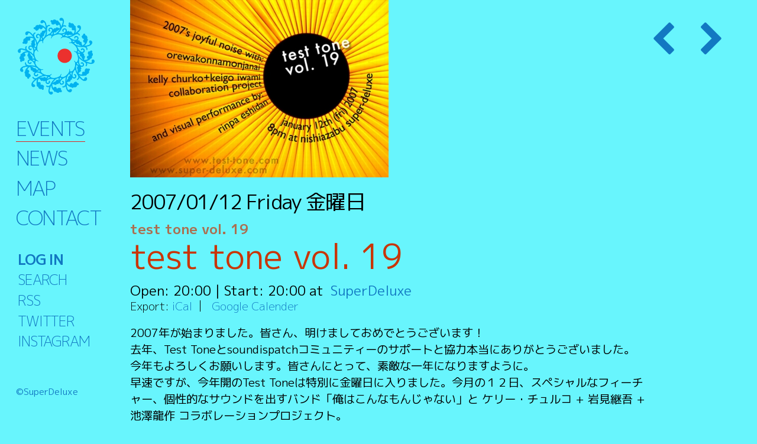

--- FILE ---
content_type: text/html; charset=UTF-8
request_url: https://super-deluxe.com/events/20070112/
body_size: 9561
content:
<!DOCTYPE html>
<html lang="ja">

      <head prefix="og: http://ogp.me/ns# fb: http://ogp.me/ns/fb# article: http://ogp.me/ns/article#">
    
  <meta charset="UTF-8">
  <meta name="viewport" content="width=device-width, initial-scale=1">
  <link rel="profile" href="http://gmpg.org/xfn/11">
  <link rel="pingback" href="https://super-deluxe.com/venue/xmlrpc.php">

    <meta property='og:locale' content='ja_JP'>
  <meta property='fb:app_id' content=''>
  <meta property='og:site_name' content='SuperDeluxe'>
  <meta property="og:title" content="test tone vol. 19 / test tone vol. 19 | SuperDeluxe">
<meta property="og:description" content="2007/01/12 金曜日 @ 20:00 - 23:59 - 2007年が始まりました。皆さん、明けましておめでとうございます！ 去年、Test Toneとsoundisp [...]">
<meta property="og:url" content="https://super-deluxe.com/events/20070112/">
<meta property="og:type" content="article">
<meta property="article:publisher" content="https://www.facebook.com/SuperDeluxeTokyo/">
<meta property="og:image" content="https://super-deluxe.com/venue/wp-content/uploads/1167373391_0112.jpg">
  <meta name="twitter:card" content="summary_large_image">
  <meta name="twitter:site" content="@sdlxtokyo">
  <meta name="twitter:creator" content="">
  <meta name="twitter:title" content="test tone vol. 19 / test tone vol. 19 | SuperDeluxe">
  <meta name="twitter:description" content="2007/01/12 金曜日 @ 20:00 - 23:59 - 2007年が始まりました。皆さん、明けましておめでとうございます！ 去年、Test Toneとsoundisp [...]">
  <meta name="twitter:image" content="https://super-deluxe.com/venue/wp-content/uploads/1167373391_0112.jpg">
    <title>test tone vol. 19 / test tone vol. 19 | SuperDeluxe</title>
<link rel='dns-prefetch' href='//use.fontawesome.com' />
<link rel='dns-prefetch' href='//cdnjs.cloudflare.com' />
<link rel='dns-prefetch' href='//fonts.googleapis.com' />
<link rel='dns-prefetch' href='//s.w.org' />
<link rel="alternate" type="application/rss+xml" title="SuperDeluxe &raquo; フィード" href="https://super-deluxe.com/feed/" />
<link rel="alternate" type="application/rss+xml" title="SuperDeluxe &raquo; コメントフィード" href="https://super-deluxe.com/comments/feed/" />
<link rel='stylesheet' id='wp-block-library-css'  href='https://super-deluxe.com/venue/wp-includes/css/dist/block-library/style.min.css?ver=5.6.16' type='text/css' media='all' />
<link rel='stylesheet' id='contact-form-7-css'  href='https://super-deluxe.com/venue/wp-content/plugins/contact-form-7/includes/css/styles.css?ver=5.3.2' type='text/css' media='all' />
<link rel='stylesheet' id='events-manager-css'  href='https://super-deluxe.com/venue/wp-content/plugins/events-manager/includes/css/events_manager.css?ver=5.993' type='text/css' media='all' />
<link rel='stylesheet' id='wp-pagenavi-css'  href='https://super-deluxe.com/venue/wp-content/plugins/wp-pagenavi/pagenavi-css.css?ver=2.70' type='text/css' media='all' />
<link rel='stylesheet' id='reset-css'  href='//cdnjs.cloudflare.com/ajax/libs/10up-sanitize.css/5.0.0/sanitize.min.css?ver=5.6.16' type='text/css' media='all' />
<link rel='stylesheet' id='tooltip-css'  href='//cdnjs.cloudflare.com/ajax/libs/balloon-css/0.5.0/balloon.min.css?ver=5.6.16' type='text/css' media='all' />
<link rel='stylesheet' id='google-font-ja-css'  href='//fonts.googleapis.com/css?family=M+PLUS+1p%3A300%2C400%2C700%2C900&#038;subset=japanese&#038;ver=5.6.16' type='text/css' media='all' />
<link rel='stylesheet' id='child-style-css'  href='https://super-deluxe.com/venue/wp-content/themes/underskeleton-child/style.css?ver=5.6.16' type='text/css' media='all' />
<script type='text/javascript' src='https://super-deluxe.com/venue/wp-includes/js/jquery/jquery.min.js?ver=3.5.1' id='jquery-core-js'></script>
<script type='text/javascript' src='https://super-deluxe.com/venue/wp-includes/js/jquery/jquery-migrate.min.js?ver=3.3.2' id='jquery-migrate-js'></script>
<script type='text/javascript' src='https://super-deluxe.com/venue/wp-includes/js/jquery/ui/core.min.js?ver=1.12.1' id='jquery-ui-core-js'></script>
<script type='text/javascript' src='https://super-deluxe.com/venue/wp-includes/js/jquery/ui/mouse.min.js?ver=1.12.1' id='jquery-ui-mouse-js'></script>
<script type='text/javascript' src='https://super-deluxe.com/venue/wp-includes/js/jquery/ui/sortable.min.js?ver=1.12.1' id='jquery-ui-sortable-js'></script>
<script type='text/javascript' src='https://super-deluxe.com/venue/wp-includes/js/jquery/ui/datepicker.min.js?ver=1.12.1' id='jquery-ui-datepicker-js'></script>
<script type='text/javascript' id='jquery-ui-datepicker-js-after'>
jQuery(document).ready(function(jQuery){jQuery.datepicker.setDefaults({"closeText":"\u9589\u3058\u308b","currentText":"\u4eca\u65e5","monthNames":["1\u6708","2\u6708","3\u6708","4\u6708","5\u6708","6\u6708","7\u6708","8\u6708","9\u6708","10\u6708","11\u6708","12\u6708"],"monthNamesShort":["1\u6708","2\u6708","3\u6708","4\u6708","5\u6708","6\u6708","7\u6708","8\u6708","9\u6708","10\u6708","11\u6708","12\u6708"],"nextText":"\u6b21","prevText":"\u524d","dayNames":["\u65e5\u66dc\u65e5","\u6708\u66dc\u65e5","\u706b\u66dc\u65e5","\u6c34\u66dc\u65e5","\u6728\u66dc\u65e5","\u91d1\u66dc\u65e5","\u571f\u66dc\u65e5"],"dayNamesShort":["\u65e5","\u6708","\u706b","\u6c34","\u6728","\u91d1","\u571f"],"dayNamesMin":["\u65e5","\u6708","\u706b","\u6c34","\u6728","\u91d1","\u571f"],"dateFormat":"yy\/mm\/dd","firstDay":1,"isRTL":false});});
</script>
<script type='text/javascript' src='https://super-deluxe.com/venue/wp-includes/js/jquery/ui/menu.min.js?ver=1.12.1' id='jquery-ui-menu-js'></script>
<script type='text/javascript' src='https://super-deluxe.com/venue/wp-includes/js/dist/vendor/wp-polyfill.min.js?ver=7.4.4' id='wp-polyfill-js'></script>
<script type='text/javascript' id='wp-polyfill-js-after'>
( 'fetch' in window ) || document.write( '<script src="https://super-deluxe.com/venue/wp-includes/js/dist/vendor/wp-polyfill-fetch.min.js?ver=3.0.0"></scr' + 'ipt>' );( document.contains ) || document.write( '<script src="https://super-deluxe.com/venue/wp-includes/js/dist/vendor/wp-polyfill-node-contains.min.js?ver=3.42.0"></scr' + 'ipt>' );( window.DOMRect ) || document.write( '<script src="https://super-deluxe.com/venue/wp-includes/js/dist/vendor/wp-polyfill-dom-rect.min.js?ver=3.42.0"></scr' + 'ipt>' );( window.URL && window.URL.prototype && window.URLSearchParams ) || document.write( '<script src="https://super-deluxe.com/venue/wp-includes/js/dist/vendor/wp-polyfill-url.min.js?ver=3.6.4"></scr' + 'ipt>' );( window.FormData && window.FormData.prototype.keys ) || document.write( '<script src="https://super-deluxe.com/venue/wp-includes/js/dist/vendor/wp-polyfill-formdata.min.js?ver=3.0.12"></scr' + 'ipt>' );( Element.prototype.matches && Element.prototype.closest ) || document.write( '<script src="https://super-deluxe.com/venue/wp-includes/js/dist/vendor/wp-polyfill-element-closest.min.js?ver=2.0.2"></scr' + 'ipt>' );
</script>
<script type='text/javascript' src='https://super-deluxe.com/venue/wp-includes/js/dist/dom-ready.min.js?ver=93db39f6fe07a70cb9217310bec0a531' id='wp-dom-ready-js'></script>
<script type='text/javascript' src='https://super-deluxe.com/venue/wp-includes/js/dist/i18n.min.js?ver=9e36b5da09c96c657b0297fd6f7cb1fd' id='wp-i18n-js'></script>
<script type='text/javascript' id='wp-a11y-js-translations'>
( function( domain, translations ) {
	var localeData = translations.locale_data[ domain ] || translations.locale_data.messages;
	localeData[""].domain = domain;
	wp.i18n.setLocaleData( localeData, domain );
} )( "default", {"translation-revision-date":"2025-10-03 12:48:21+0000","generator":"GlotPress\/4.0.1","domain":"messages","locale_data":{"messages":{"":{"domain":"messages","plural-forms":"nplurals=1; plural=0;","lang":"ja_JP"},"Notifications":["\u901a\u77e5"]}},"comment":{"reference":"wp-includes\/js\/dist\/a11y.js"}} );
</script>
<script type='text/javascript' src='https://super-deluxe.com/venue/wp-includes/js/dist/a11y.min.js?ver=f23e5b9c6e4214e0ec04d318a7c9f898' id='wp-a11y-js'></script>
<script type='text/javascript' id='jquery-ui-autocomplete-js-extra'>
/* <![CDATA[ */
var uiAutocompleteL10n = {"noResults":"\u898b\u3064\u304b\u308a\u307e\u305b\u3093\u3067\u3057\u305f\u3002","oneResult":"1\u4ef6\u306e\u7d50\u679c\u304c\u898b\u3064\u304b\u308a\u307e\u3057\u305f\u3002\u4e0a\u4e0b\u30ad\u30fc\u3092\u4f7f\u3063\u3066\u64cd\u4f5c\u3067\u304d\u307e\u3059\u3002","manyResults":"%d\u4ef6\u306e\u7d50\u679c\u304c\u898b\u3064\u304b\u308a\u307e\u3057\u305f\u3002\u4e0a\u4e0b\u30ad\u30fc\u3092\u4f7f\u3063\u3066\u64cd\u4f5c\u3067\u304d\u307e\u3059\u3002","itemSelected":"\u9805\u76ee\u3092\u9078\u629e\u3057\u307e\u3057\u305f\u3002"};
/* ]]> */
</script>
<script type='text/javascript' src='https://super-deluxe.com/venue/wp-includes/js/jquery/ui/autocomplete.min.js?ver=1.12.1' id='jquery-ui-autocomplete-js'></script>
<script type='text/javascript' src='https://super-deluxe.com/venue/wp-includes/js/jquery/ui/resizable.min.js?ver=1.12.1' id='jquery-ui-resizable-js'></script>
<script type='text/javascript' src='https://super-deluxe.com/venue/wp-includes/js/jquery/ui/draggable.min.js?ver=1.12.1' id='jquery-ui-draggable-js'></script>
<script type='text/javascript' src='https://super-deluxe.com/venue/wp-includes/js/jquery/ui/controlgroup.min.js?ver=1.12.1' id='jquery-ui-controlgroup-js'></script>
<script type='text/javascript' src='https://super-deluxe.com/venue/wp-includes/js/jquery/ui/checkboxradio.min.js?ver=1.12.1' id='jquery-ui-checkboxradio-js'></script>
<script type='text/javascript' src='https://super-deluxe.com/venue/wp-includes/js/jquery/ui/button.min.js?ver=1.12.1' id='jquery-ui-button-js'></script>
<script type='text/javascript' src='https://super-deluxe.com/venue/wp-includes/js/jquery/ui/dialog.min.js?ver=1.12.1' id='jquery-ui-dialog-js'></script>
<script type='text/javascript' id='events-manager-js-extra'>
/* <![CDATA[ */
var EM = {"ajaxurl":"https:\/\/super-deluxe.com\/venue\/wp-admin\/admin-ajax.php","locationajaxurl":"https:\/\/super-deluxe.com\/venue\/wp-admin\/admin-ajax.php?action=locations_search","firstDay":"1","locale":"ja","dateFormat":"yy-mm-dd","ui_css":"https:\/\/super-deluxe.com\/venue\/wp-content\/plugins\/events-manager\/includes\/css\/jquery-ui.min.css","show24hours":"1","is_ssl":"1","bookingInProgress":"\u4e88\u7d04\u7533\u8fbc\u307f\u304c\u884c\u308f\u308c\u308b\u307e\u3067\u304a\u5f85\u3061\u304f\u3060\u3055\u3044\u3002","tickets_save":"\u30c1\u30b1\u30c3\u30c8\u3092\u4fdd\u5b58","bookingajaxurl":"https:\/\/super-deluxe.com\/venue\/wp-admin\/admin-ajax.php","bookings_export_save":"\u4e88\u7d04\u60c5\u5831\u306e\u30a8\u30af\u30b9\u30dd\u30fc\u30c8","bookings_settings_save":"\u8a2d\u5b9a\u3092\u4fdd\u5b58","booking_delete":"\u672c\u5f53\u306b\u524a\u9664\u3057\u307e\u3059\u304b ?","booking_offset":"30","bb_full":"\u58f2\u308a\u5207\u308c\/Sold Out","bb_book":"\u3044\u307e\u3059\u3050\u4e88\u7d04\/Reserve Today","bb_booking":"(\u4e88\u7d04\u7533\u8fbc\u307f\u3092\u51e6\u7406\u3057\u3066\u3044\u307e\u3059\/Now processing)","bb_booked":"\u4e88\u7d04\u3092\u7533\u8acb\u3057\u307e\u3057\u305f\/Reserved","bb_error":"\u4e88\u7d04\u30a8\u30e9\u30fc\u3067\u3059\u3002\u518d\u8a66\u884c\u3057\u307e\u3059\u304b?\/Error occurred. Try again?","bb_cancel":"\u30ad\u30e3\u30f3\u30bb\u30eb\/Cancel","bb_canceling":"(\u30ad\u30e3\u30f3\u30bb\u30eb\u51e6\u7406\u4e2d\/Now processing)","bb_cancelled":"\u30ad\u30e3\u30f3\u30bb\u30eb\u6e08\u307f\/Cancelled","bb_cancel_error":"\u30ad\u30e3\u30f3\u30bb\u30eb\u30a8\u30e9\u30fc\u3067\u3059\u3002\u518d\u8a66\u884c\u3057\u307e\u3059\u304b?\/Error occurred. Try again?","txt_search":"\u51fa\u6f14\u8005\u540d\u306a\u3069\/Artist name etc.","txt_searching":"\u691c\u7d22\u4e2d...","txt_loading":"\u8aad\u307f\u8fbc\u307f\u4e2d\u2026"};
/* ]]> */
</script>
<script type='text/javascript' src='https://super-deluxe.com/venue/wp-content/plugins/events-manager/includes/js/events-manager.js?ver=5.993' id='events-manager-js'></script>
<script type='text/javascript' src='//use.fontawesome.com/040fa2b517.js?ver=4.7.0.' id='fontawesome-js'></script>
<script type='text/javascript' src='https://super-deluxe.com/venue/wp-includes/js/dist/vendor/moment.min.js?ver=2.26.0' id='moment-js'></script>
<script type='text/javascript' id='moment-js-after'>
moment.updateLocale( 'ja', {"months":["1\u6708","2\u6708","3\u6708","4\u6708","5\u6708","6\u6708","7\u6708","8\u6708","9\u6708","10\u6708","11\u6708","12\u6708"],"monthsShort":["1\u6708","2\u6708","3\u6708","4\u6708","5\u6708","6\u6708","7\u6708","8\u6708","9\u6708","10\u6708","11\u6708","12\u6708"],"weekdays":["\u65e5\u66dc\u65e5","\u6708\u66dc\u65e5","\u706b\u66dc\u65e5","\u6c34\u66dc\u65e5","\u6728\u66dc\u65e5","\u91d1\u66dc\u65e5","\u571f\u66dc\u65e5"],"weekdaysShort":["\u65e5","\u6708","\u706b","\u6c34","\u6728","\u91d1","\u571f"],"week":{"dow":1},"longDateFormat":{"LT":"H:i","LTS":null,"L":null,"LL":"Y\/m\/d","LLL":"Y\u5e74n\u6708j\u65e5 g:i A","LLLL":null}} );
</script>
<script type='text/javascript' src='//cdnjs.cloudflare.com/ajax/libs/moment.js/2.29.1/locale/ja.min.js?ver=20201227' id='moment-ja-js'></script>
<link rel="icon" href="https://super-deluxe.com/venue/wp-content/uploads/cropped-sdlx_icon_for_site_identifier-32x32.png" sizes="32x32" />
<link rel="icon" href="https://super-deluxe.com/venue/wp-content/uploads/cropped-sdlx_icon_for_site_identifier-192x192.png" sizes="192x192" />
<link rel="apple-touch-icon" href="https://super-deluxe.com/venue/wp-content/uploads/cropped-sdlx_icon_for_site_identifier-180x180.png" />
<meta name="msapplication-TileImage" content="https://super-deluxe.com/venue/wp-content/uploads/cropped-sdlx_icon_for_site_identifier-270x270.png" />
</head>
<body class="event-template-default single single-event postid-3063 20070112 group-blog">
  
  
  	<div id="page" class="site">
		<header id="masthead" class="site-header" role="banner">
      <div class="site-header__content ">
				<div class="row">
					<div class="site-branding">
											<h2 class="site-title"><a href="https://super-deluxe.com/" rel="home"><span>SuperDeluxe</span></a></h2>
											<nav id="site-navigation" class="main-navigation" role="navigation">
							<div class="menu-global-container"><ul id="primary-menu" class="menu"><li id="menu-item-10" class="menu-item menu-item-type-post_type menu-item-object-page menu-item-10"><a href="https://super-deluxe.com/events/"><em>Events</em><sup>イベント</sup></a></li>
<li id="menu-item-8912" class="menu-item menu-item-type-taxonomy menu-item-object-category menu-item-8912"><a href="https://super-deluxe.com/category/news/"><em>News</em><sup>ニュース</sup></a></li>
<li id="menu-item-417" class="menu-item menu-item-type-custom menu-item-object-custom menu-item-417"><a href="https://super-deluxe.com/locations/snd/"><em>Map</em><sup>アクセス</sup></a></li>
<li id="menu-item-418" class="menu-item menu-item-type-post_type menu-item-object-page menu-item-418"><a href="https://super-deluxe.com/inquiry/"><em>Contact</em><sup>コンタクト</sup></a></li>
</ul></div>						</nav>
					</div>
				</div>
			</div>
			<div class="site-info">
				<nav id="footer" class="footer-navigation" role="navigation">
					<div class="menu-footer-container"><ul id="footer-menu" class="menu"><li id="menu-item-420" class="menu-item menu-item-type-post_type menu-item-object-page menu-item-420"><a href="https://super-deluxe.com/events/reservation/"><em>Log in</em><sup>ログイン</sup></a></li>
<li id="menu-item-8767" class="menu-item menu-item-type-post_type menu-item-object-page menu-item-8767"><a href="https://super-deluxe.com/search/"><em>Search</em><sup>サーチ</sup></a></li>
<li id="menu-item-419" class="menu-item menu-item-type-custom menu-item-object-custom menu-item-419"><a href="https://super-deluxe.com/events/feed/"><em>RSS</em><sup>フィード</sup></a></li>
<li id="menu-item-11785" class="menu-item menu-item-type-custom menu-item-object-custom menu-item-11785"><a href="https://twitter.com/sdlx_jp"><em>Twitter</em><sup>ツイッター</sup></a></li>
<li id="menu-item-11783" class="menu-item menu-item-type-custom menu-item-object-custom menu-item-11783"><a href="https://www.instagram.com/sdlx.jp/"><em>Instagram</em><sup>インスタ</sup></a></li>
</ul></div>															<li id="menu-search"><span class="searchWin__open"><em>Search</em>サーチ</span></li>
									</nav>
				<p class="site-title"><a href="https://super-deluxe.com/" rel="home"><span>&copy;SuperDeluxe</span></a></p>
			</div>
		</header>
				<div id="content" class="site-content ">
<div class="row">
	<div id="primary" class="content-area nine columns">
		<main id="main" class="site-main" role="main">
		<div class="grid event-prevnext top"><a class="prev" href="https://super-deluxe.com/events/20070111/"><i class="fa fa-chevron-left" aria-hidden="true"></i><span>Prev</span></a>&nbsp;<a class="next" href="https://super-deluxe.com/events/20070113/"><i class="fa fa-chevron-right" aria-hidden="true"></i><span>Next</span></a></div>
    
        <div class="grid event-detail-visual">
	<p class="keyvisual"><img src='https://super-deluxe.com/venue/wp-content/uploads/1167373391_0112.jpg' alt='test tone vol. 19'/></p>
</div>
<div class="grid event-detail-title ">
	<p class="date"><span class="ymd">2007/01/12</span> <span class="jp-dotw">金曜日</span>金曜日</p>
	<h1 class="title"><em>test tone vol. 19</em>test tone vol. 19</h1>
	<p class="time">Open: <em>20:00:00</em> | Start: <em>20:00 - 23:59</em></p>
	<p class="place"><a href="https://super-deluxe.com/locations/superdeluxe/">SuperDeluxe</a></p>
	<p class="price"></p>
  
	<div class="grid event-detail-cat">
		<p class="no-event">カテゴリーはないようです</p>
		<!---->
	</div>
  <div class="event-detail-export">
    <ul class="cal-link">
      <li class="title">Export:</li>
      <li><a href="https://super-deluxe.com/events/20070112/ical/">iCal</a></li>
      <li><a href="http://www.google.com/calendar/event?action=TEMPLATE&#038;text=test+tone+vol.+19&#038;dates=20070112T200000/20070112T235900&#038;details=2007%E5%B9%B4%E3%81%8C%E5%A7%8B%E3%81%BE%E3%82%8A%E3%81%BE%E3%81%97%E3%81%9F%E3%80%82%E7%9A%86%E3%81%95%E3%82%93%E3%80%81%E6%98%8E%E3%81%91%E3%81%BE%E3%81%97%E3%81%A6%E3%81%8A%E3%82%81%E3%81%A7%E3%81%A8%E3%81%86%E3%81%94%E3%81%96%E3%81%84%E3%81%BE%E3%81%99%EF%BC%81+++++%E5%8E%BB%E5%B9%B4%E3%80%81Test+Tone%E3%81%A8soundispatch%E3%82%B3%E3%83%9F%E3%83%A5%E3%83%8B%E3%83%86%E3%82%A3%E3%83%BC%E3%81%AE%E3%82%B5%E3%83%9D%E3%83%BC%E3%83%88%E3%81%A8%E5%8D%94%E5%8A%9B%E6%9C%AC%E5%BD%93%E3%81%AB%E3%81%82%E3%82%8A%E3%81%8C%E3%81%A8%E3%81%86%E3%81%94%E3%81%96%E3%81%84%E3%81%BE%E3%81%97%E3%81%9F%E3%80%82+++++%E4%BB%8A%E5%B9%B4%E3%82%82%E3%82%88%E3%82%8D%E3%81%97%E3%81%8F%E3%81%8A%E9%A1%98%E3%81%84%E3%81%97%E3%81%BE%E3%81%99%E3%80%82%E7%9A%86%E3%81%95%E3%82%93%E3%81%AB%E3%81%A8%E3%81%A3%E3%81%A6%E3%80%81%E7%B4%A0%E6%95%B5%E3%81%AA%E4%B8%80%E5%B9%B4%E3%81%AB%E3%81%AA%E3%82%8A%E3%81%BE%E3%81%99%E3%82%88%E3%81%86%E3%81%AB%E3%80%82%E6%97%A9%E9%80%9F%E3%81%A7%E3%81%99%E3%81%8C%E3%80%81%E4%BB%8A%E5%B9%B4%E9%96%8B%E3%81%AETest+Tone%E3%81%AF%E7%89%B9%E5%88%A5%E3%81%AB%E9%87%91%E6%9B%9C%E6%97%A5%E3%81%AB%E5%85%A5%E3%82%8A%E3%81%BE%E3%81%97%E3%81%9F%E3%80%82%E4%BB%8A%E6%9C%88%E3%81%AE%EF%BC%91%EF%BC%92%E6%97%A5%E3%80%81%E3%82%B9%E3%83%9A%E3%82%B7%E3%83%A3%E3%83%AB%E3%81%AA%E3%83%95%E3%82%A3%E3%83%BC%E3%83%81%E3%83%A3%E3%83%BC%E3%80%81%E5%80%8B%E6%80%A7%E7%9A%84%E3%81%AA%E3%82%B5%E3%82%A6%E3%83%B3%E3%83%89%E3%82%92%E5%87%BA%E3%81%99%E3%83%90%E3%83%B3%E3%83%89%E3%80%8C%E4%BF%BA%E3%81%AF%E3%81%93%E3%82%93%E3%81%AA%E3%82%82%E3%82%93%E3%81%98%E3%82%83%E3%81%AA%E3%81%84%E3%80%8D%E3%81%A8+%E3%82%B1%E3%83%AA%E3%83%BC%E3%83%BB%E3%83%81%E3%83%A5%E3%83%AB%E3%82%B3+%2B+%E5%B2%A9%E8%A6%8B%E7%B6%99%E5%90%BE+%2B+%E6%B1%A0%E6%BE%A4%E9%BE%8D%E4%BD%9C+%E3%82%B3%E3%83%A9%E3%83%9C%E3%83%AC%E3%83%BC%E3%82%B7%E3%83%A7%E3%83%B3%E3%83%97%E3%83%AD%E3%82%B8%E3%82%A7%E3%82%AF%E3%83%88%E3%80%82+++++%E3%81%82%E3%81%A8%E3%80%81%E3%83%A6%E3%83%8B%E3%83%BC%E3%82%AF%E3%81%AA%E3%83%A9%E3%82%A4%E3%83%96%E3%83%9A%E3%82%A4%E3%83%B3%E3%83%86%E3%82%A3%E3%83%B3%E3%82%B0%E3%82%B0%E3%83%AB%E3%83%BC%E3%83%97%E3%80%8C%E8%BC%AA%E6%B4%BE%E7%B5%B5%E5%B8%AB%E5%9B%A3%E3%80%8D%E3%82%82%E5%87%BA%E6%BC%94%E3%80%82++++++%E3%80%8CTest+Tone%E3%80%8D%E3%81%AE%E3%83%9B%E3%83%BC%E3%83%A0%E3%83%9A%E3%83%BC%E3%82%B8%E3%81%8C%E3%82%84%E3%81%A3%E3%81%A8%E3%83%AA%E3%83%8B%E3%83%A5%E3%83%BC%E3%82%A2%E3%83%AB%E3%81%97%E3%81%BE%E3%81%97%E3%81%9F%E3%81%AE%E3%81%A7%E3%83%81%E3%82%A7%E3%83%83%E3%82%AF%E3%81%97%E3%81%A6%E4%B8%8B%E3%81%95%E3%81%84%EF%BC%81++++%E3%83%81%E3%83%A3%E3%83%BC%E3%82%B8%E3%81%AF%E3%81%84%E3%81%A4%E3%82%82%E9%80%9A%E3%82%8AFREE%21%21+%E5%8F%8B%E9%81%94%E3%82%92%E3%81%9F%E3%81%8F%E3%81%95%E3%82%93%E9%80%A3%E3%82%8C%E3%81%A6%E6%9D%A5%E3%81%A6%E3%81%AD%E3%80%82&#038;location=%E8%A5%BF%E9%BA%BB%E5%B8%833-1-25+B1F%2C+%E6%B8%AF%E5%8C%BA%2C+%E6%9D%B1%E4%BA%AC%E9%83%BD%2C+106-0031%2C+Japan&#038;trp=false&#038;sprop=https%3A%2F%2Fsuper-deluxe.com%2Fevents%2F20070112%2F&#038;sprop=name:SuperDeluxe&#038;ctz=Asia%2FTokyo" target="_blank"><img src="https://www.google.com/calendar/images/ext/gc_button2.gif" alt="0" border="0"></a></li>
    </ul>
  </div>
	<p class="event-detail-booking-btn ">予約する/Reserve</p>
</div>
<div class="grid event-detail-desc">
	<div class="description" id="ja"><p>2007年が始まりました。皆さん、明けましておめでとうございます！     <br />去年、Test Toneとsoundispatchコミュニティーのサポートと協力本当にありがとうございました。     <br />今年もよろしくお願いします。皆さんにとって、素敵な一年になりますように。<br />早速ですが、今年開のTest Toneは特別に金曜日に入りました。今月の１２日、スペシャルなフィーチャー、個性的なサウンドを出すバンド「俺はこんなもんじゃない」と ケリー・チュルコ + 岩見継吾 + 池澤龍作 コラボレーションプロジェクト。     <br />あと、ユニークなライブペインティンググループ「輪派絵師団」も出演。      <br />「Test Tone」のホームページがやっとリニューアルしましたのでチェックして下さい！    <br />チャージはいつも通りFREE!! 友達をたくさん連れて来てね。</p>
</div>
	<div class="description alt" id="en">Test Tone brings in the New Year with 2007&#039;s Joyful Noise:     <br />featuring the live music of OreWaKonnaMonJanai and the Kelly Churko + Keigo Iwami Collaboration Project.      <br />Also, the unmatched graffiti/art cooperative Rinpa Eshidan will be making a special appearance on this evening, showcasing their unique mix of live painting and video at SuperDeluxe!      <br />Come celebrate with us in the Noisy Hole.!<br /></div>
</div>

<div class="event-detail-recommend">
	<h3 class="title"><em>More great events</em>こちらもどうですか</h3>
	<ul class="events"><li class="event ">
	<p class="date"><span class="ymd">2025/12/05</span> <span class="jp-dotw">金曜日</span>金曜日</p>
	<p class="title"><a href="https://super-deluxe.com/events/20251205/"><em><span>SOLITUDE - Solo performance series</span></em>灰野敬二｜山本英《in 東京 Tokyo》Keiji Haino | Hana Yamamoto</a></p>
	<p class="time"><span>Open</span>: 19:00 | <span>Start</span>: 19:30 - 21:30</p>
	<p class="excerpt">SOLITUDE ソロパフォーマンスシリーズ：灰野敬二｜山本英<br />
at ゲーテ・インスティトゥート東京<br />
Solo performances  by experimental artists presented as a part of the project "Solitude – Silence, Self-Care and Creativity" at Goethe-Institut Tokyo</p>
	<p class="photos"></p>
</li><li class="event ">
	<p class="date"><span class="ymd">2025/12/06</span> <span class="jp-dotw">土曜日</span>土曜日</p>
	<p class="title"><a href="https://super-deluxe.com/events/20251206/"><em><span>SOLITUDE - Solo performance series</span></em>Phew｜工藤丈輝《in 東京 Tokyo》Phew | Taketeru Kudo</a></p>
	<p class="time"><span>Open</span>: 19:00 | <span>Start</span>: 19:30 - 21:30</p>
	<p class="excerpt">SOLITUDE ソロパフォーマンスシリーズ：Phew｜工藤丈輝<br />
at ゲーテ・インスティトゥート東京<br />
Solo performances  by experimental artists presented as a part of the project "Solitude – Silence, Self-Care and Creativity" at Goethe-Institut Tokyo</p>
	<p class="photos"></p>
</li><li class="event ">
	<p class="date"><span class="ymd">2025/12/07</span> <span class="jp-dotw">日曜日</span>日曜日</p>
	<p class="title"><a href="https://super-deluxe.com/events/20251207/"><em><span>SOLITUDE - Solo performance series</span></em>山本精一「スイミンショウ」《in 東京 Tokyo》Seiichi Yamamoto &#8220;Sleeping Show&#8221;</a></p>
	<p class="time"><span>Open</span>: 19:00 | <span>Start</span>: 19:30 - 21:30</p>
	<p class="excerpt">SOLITUDE ソロパフォーマンスシリーズ：山本精一「スイミンショウ」完売 SOLD OUT!<br />
at ゲーテ・インスティトゥート東京<br />
Solo performances  by experimental artists presented as a part of the project "Solitude – Silence, Self-Care and Creativity" at Goethe-Institut Tokyo</p>
	<p class="photos"></p>
</li></ul>
</div>        </main>
  </div>

  <script>
  //キー操作 via https://developer.mozilla.org/ja/docs/Web/API/KeyboardEvent/key
  window.addEventListener('keydown', function (event) {
    var reservationNow = document.querySelector('.tingle-enabled');
    var isNavPrevNext = document.querySelector('.event-prevnext');
    // イベント予約レイヤーの起動時以外
    if (!reservationNow) {
      if (event.defaultPrevented) {
        return;
      }
      // イベント移動ナビがある
      if (isNavPrevNext) {
        switch (event.key) {
          case 'ArrowLeft':
            window.location.href = 'https://super-deluxe.com/events/20070111/';
            break;
          case 'ArrowRight':
                        window.location.href = 'https://super-deluxe.com/events/20070113/';
            break;
                      case 'ArrowUp':
            window.location.href = 'https://super-deluxe.com/events';
            break;
          default:
            return;
        }
        event.preventDefault();
      }
    }
  }, true);
  </script>

</div>
	</div><!-- #content -->

			    	    <!-- <script src="/js/anime.min.js"></script>
	    <script src="/js/revealer.js"></script> -->
	    
	    <!-- <div class="searchWin">
	        <div class="searchWin__inner">
	            <div class="searchWin__section">
	                	                <h3 class="title"><em>Or browse by event categories</em>またはカテゴリでみつける</h3>
	                	                <p class="searchWin__close tingle-modal__close">
	                    <span class="tingle-modal__closeIcon">×</span>
	                    <span class="tingle-modal__closeLabel">Close</span>
	                </p>
	            </div>
	        </div>
	    </div> -->

	    	    <!-- <script>
	        document.addEventListener('DOMContentLoaded', function() {
	            // 検索レイヤー起動用をフッタメニューに移動
	            var srcli01 = document.querySelector('header #menu-search');
	            if (srcli01) {
	                var fm01 = document.querySelector('header #footer-menu');
	                var fmlc01 = document.querySelector('header #footer-menu li:first-child');
	                fm01.insertBefore(srcli01, fmlc01);
	            }
	            var srcli02 = document.querySelector('footer #menu-search');
	            if (srcli02) {
	                var fm02 = document.querySelector('footer #footer-menu');
	                var fmlc02 = document.querySelector('footer #footer-menu li:first-child');
	                fm02.insertBefore(srcli02, fmlc02);
	            }

	            (function() {
	                var searchEl = document.querySelector('div.searchWin'),
	                    searchContent = searchEl.querySelector('.searchWin__section'),
	                    revealer = new RevealFx(searchEl),
	                    closeCtrl = searchEl.querySelector('.searchWin__close');
	                // var img = ['url(/venue/wp-content/themes/underskeleton-child/img/namaiki-desktop-patterns/001.gif)', 'url(/venue/wp-content/themes/underskeleton-child/img/namaiki-desktop-patterns/002.gif)', 'url(/venue/wp-content/themes/underskeleton-child/img/namaiki-desktop-patterns/003.gif)'];
	                // var rdm = Math.floor(Math.random() * img.length);
	                var colors1 = ['#222', '#0084fe', '#0dd42d', '#eff40c', '#7930bb', '#ec39bb', '#49c1f5', '#493b25', '#202d36', '#394414'];
	                var colors2 = ['#b31717', '#479423', '#523a78', '#373728', '#aab6b5', '#635e62', '#042533', '#a39072', '#b1c918', '#1fc335'];
	                var rdm1 = Math.floor(Math.random() * colors1.length);
	                var rdm2 = Math.floor(Math.random() * colors2.length);

	                document.querySelector('.searchWin__open').addEventListener('click', function() {
	                    revealer.reveal({
	                        // bgimg: img[rdm],
	                        bgcolor: colors2[rdm2],
	                        direction: 'lr',
	                        duration: 500,
	                        onCover: function(contentEl, revealerEl) {
	                            searchEl.classList.add('searchWin--open');
	                            // searchEl.style.display = 'block';
	                            contentEl.style.opacity = '1';
	                            document.querySelector('.search-field').focus();
	                        },
	                        onComplete: function() {
	                            closeCtrl.addEventListener('click', closeSearch);
	                        }
	                    });
	                });
	                function closeSearch() {
	                    closeCtrl.removeEventListener('click', closeSearch);
	                    searchEl.classList.remove('searchWin--open');
	                    revealer.reveal({
	                        // bgimg: img[rdm],
	                        bgcolor: colors1[rdm1],
	                        direction: 'rl',
	                        duration: 500,
	                        onCover: function(contentEl, revealerEl) {
	                            searchEl.classList.remove('searchWin--open');
	                            // searchEl.style.display = 'none';
	                            contentEl.style.opacity = '0';
	                        }
	                    });
	                }
	                //キー操作 (前/後リンク)
	                // window.addEventListener('keydown', function (event) {
	                // 	var reservationNow = document.querySelector('.event-detail-booking');
	                // 	// イベント予約レイヤーの起動時以外
	                // 	if (!reservationNow) {
	                // 		if (event.defaultPrevented) {
	                // 			return;
	                // 		}
	                // 		switch (event.key) {
	                // 			case 's':
	                // 				document.querySelector('.searchWin__open').click();
	                // 			break;
	                // 			case 'Escape':
	                // 				document.querySelector('.searchWin__close').click();
	                // 			break;
	                // 			default:
	                // 			return;
	                // 		}
	                // 		event.preventDefault();
	                // 	}
	                // }, true);

	            })();
	        }, false);
	    </script> -->
	
	<footer id="colophon" class="site-footer" role="contentinfo">
				<div class="site-footer__content ">
			<div class="row">
				<div class="site-info">
					<nav id="footer" class="footer-navigation" role="navigation">
						<div class="menu-footer-container"><ul id="footer-menu" class="menu"><li class="menu-item menu-item-type-post_type menu-item-object-page menu-item-420"><a href="https://super-deluxe.com/events/reservation/"><em>Log in</em><sup>ログイン</sup></a></li>
<li class="menu-item menu-item-type-post_type menu-item-object-page menu-item-8767"><a href="https://super-deluxe.com/search/"><em>Search</em><sup>サーチ</sup></a></li>
<li class="menu-item menu-item-type-custom menu-item-object-custom menu-item-419"><a href="https://super-deluxe.com/events/feed/"><em>RSS</em><sup>フィード</sup></a></li>
<li class="menu-item menu-item-type-custom menu-item-object-custom menu-item-11785"><a href="https://twitter.com/sdlx_jp"><em>Twitter</em><sup>ツイッター</sup></a></li>
<li class="menu-item menu-item-type-custom menu-item-object-custom menu-item-11783"><a href="https://www.instagram.com/sdlx.jp/"><em>Instagram</em><sup>インスタ</sup></a></li>
</ul></div>																		<!-- <li id="menu-search"><span class="searchWin__open"><em>Search</em>サーチ</span></li> -->
											</nav>
					<p class="site-title"><a href="https://super-deluxe.com/" rel="home"><span>&copy; SuperDeluxe</span></a></p>
				</div>
			</div>
		</div>
	</footer><!-- #colophon -->
</div><!-- #page -->


<script type='text/javascript' id='contact-form-7-js-extra'>
/* <![CDATA[ */
var wpcf7 = {"apiSettings":{"root":"https:\/\/super-deluxe.com\/wp-json\/contact-form-7\/v1","namespace":"contact-form-7\/v1"}};
/* ]]> */
</script>
<script type='text/javascript' src='https://super-deluxe.com/venue/wp-content/plugins/contact-form-7/includes/js/scripts.js?ver=5.3.2' id='contact-form-7-js'></script>
<script type='text/javascript' src='https://super-deluxe.com/venue/wp-content/themes/underskeleton-child/js/my.js?ver=20181009' id='myjs-js'></script>
<script type='text/javascript' src='https://super-deluxe.com/venue/wp-content/themes/underskeleton-child/js/single-event.js?ver=20181009' id='single-event-js'></script>
<script type='text/javascript' src='https://super-deluxe.com/venue/wp-content/themes/underskeleton/js/theme.min.js?ver=1.0.0' id='underskeleton-scripts-js'></script>
<script type='text/javascript' src='https://super-deluxe.com/venue/wp-includes/js/wp-embed.min.js?ver=5.6.16' id='wp-embed-js'></script>

<!-- Cloudflare Web Analytics -->
<script defer src='https://static.cloudflareinsights.com/beacon.min.js' data-cf-beacon='{"token": "949ea9ce4ce341adb13947aeb88b3229"}'></script>
<!-- End Cloudflare Web Analytics -->
 
</body>
</html>


--- FILE ---
content_type: text/css
request_url: https://super-deluxe.com/venue/wp-content/themes/underskeleton-child/style.css?ver=5.6.16
body_size: 12483
content:
@charset "UTF-8";

/*
Theme Name: SuperDeluxe Theme
Theme URI: http://dtybywl.online
Author: Koji Hachisu (DTYBYWL)
Author URI: http://dtybywl.online
Template: underskeleton
Description: Super WordPress Theme for SuperDeluxe
Version: 1.0
License: GNU General Public License v2 or later
License URI: http://www.gnu.org/licenses/gpl-2.0.html
Text Domain: underskeleton-child
*/

/*管理機能*/
.entry-footer .edit-link {
	display: none;
}
/* 親CSSを上書き*/
div#em-loading {
	position: absolute;
	width: 100%;
	height: 100%;
	background-color: transparent;
	background-image: none;
	background-position: 50% 50%;
	background-repeat: no-repeat;
	left: 0px;
	top: 0px;
	opacity: 1;
	/* filter: alpha(opacity=100); */
	z-index: 99998;
}
.none,
/* div:empty, */
p:empty {
	display: none !important;
}
a {
	text-decoration: none;
	color: #000;
  -webkit-transition: all 375ms cubic-bezier(0.4, 0, 0.2, 1);
  transition: all 375ms cubic-bezier(0.4, 0, 0.2, 1);
}
a:hover,
a:focus {
	background-color: #E4251F;
	color: #fff !important;
}
ul, ol {
	margin: 0 0 0 0;
	padding-left: 0;
}
input[type=email],
input[type=number],
input[type=password],
input[type=search],
input[type=tel],
input[type=text],
input[type=url],
input[type=date],
select,
textarea {
	height: 2.5em;
	padding: 0.25em;
	background-color: #fff;
	border: 1px solid #d1d1d1;
	border-radius: 0;
	box-shadow: none;
	box-sizing: border-box;
	caret-color: #E4251F;
  color: #000;
}
select {
	height: 2.5em;
	line-height: 1.2em;
}
input[type="button"],
input[type="submit"],
input[type="reset"],
button {
	border-radius: 0;
}

/* Blink! */
.blink {
	-webkit-animation: blink .5s linear infinite;
	-moz-animation: blink .5s linear infinite;
	-ms-animation: blink .5s linear infinite;
	-o-animation: blink .5s linear infinite;
	animation: blink .5s linear infinite;
}
@-webkit-keyframes blink {
	0% { opacity: 1; }
	50% { opacity: 1; }
	50.01% { opacity: 0; }
	100% { opacity: 0; }
}
@keyframes blink {
	0% { opacity: 1; }
	50% { opacity: 1; }
	50.01% { opacity: 0; }
	100% { opacity: 0; }
}

body.bg-dark :placeholder-shown,
body.bg-dark ::-webkit-input-placeholder {
    color: #ddd;
}
body.bg-light :placeholder-shown,
body.bg-light ::-webkit-input-placeholder {
    color: #444;
}
body.bg-dark a,
body.bg-dark span.searchWin__open {
	color: #82ee4f;
	/*text-decoration: underline;*/
}
body.bg-light a,
body.bg-light span.searchWin__open {
	color: #1278c2;
	/*text-decoration: underline;*/
}
body.bg-dark a:hover,
body.bg-dark a:focus,
body.bg-dark p.title a:hover span,
body.bg-dark .searchWin__open:hover,
body.bg-dark .em-pagination .page-numbers.current,
body.bg-dark div.goGallery a:hover {
	background-color: #1d3767;
	color: #fff !important;
}
body.bg-light a:hover,
body.bg-light a:focus,
body.bg-light p.title a:hover span,
body.bg-light .searchWin__open:hover,
body.bg-light .em-pagination .page-numbers.current,
body.bg-light div.goGallery a:hover {
	background-color: #E4251F;
	color: #fff !important;
}
body.bg-dark .main-navigation ul.menu li.current-menu-item a,
body.bg-dark .main-navigation ul.menu li.current-menu-parent a,
body.bg-dark .main-navigation ul.menu li.current-post-ancestor a,
body.bg-dark.single-event .main-navigation ul.menu li:first-child a,
body.bg-dark.categories .main-navigation ul.menu li:first-child a {
	border-bottom: 1px solid #82ee4f;
}
body.bg-light .main-navigation ul.menu li.current-menu-item a,
body.bg-light .main-navigation ul.menu li.current-menu-parent a,
body.bg-light .main-navigation ul.menu li.current-post-ancestor a,
body.bg-light.single-event .main-navigation ul.menu li:first-child a,
body.bg-light.categories .main-navigation ul.menu li:first-child a {
	border-bottom: 1px solid #E4251F;
}
body.bg-dark .main-navigation ul.menu li,
body.bg-dark .footer-navigation ul.menu li {
	color: #fff;
}
body.bg-light .main-navigation ul.menu li,
body.bg-light .footer-navigation ul.menu li {
	color: #000;
}
/* body.bg-dark .main-navigation ul.menu li :hover em,
body.bg-dark .footer-navigation ul.menu li :hover em,
body.bg-dark .searchWin__open:hover em {
	background-color: #07602a;
}
body.bg-light .main-navigation ul.menu li :hover em,
body.bg-light .footer-navigation ul.menu li :hover em,
body.bg-light .searchWin__open:hover em {
	background-color: #a21915;
} */
body.bg-dark h1,
body.bg-dark h2,
body.bg-dark h3,
body.bg-dark h4,
body.bg-dark h5,
body.bg-dark h6 {
  font-weight: normal;
	color: #fff;
}
body.bg-light h1,
body.bg-light h2,
body.bg-light h3,
body.bg-light h4,
body.bg-light h5,
body.bg-light h6 {
  font-weight: normal;
	color: #000;
}
body.bg-dark.single-event h1.title,
body.bg-dark.single-event h3.title,
body.bg-dark .not-found h3.title,
body.bg-dark.single-location h3.title,
body.bg-dark .not-found h1.page-title,
body.bg-dark div.access p.title,
body.bg-dark div.faq p.title,
body.bg-dark.news h1.entry-title {
	color: #fc32ac;
}
body.bg-dark div.goGallery a {
  background-color: #fc32ac;
}
body.bg-light.single-event h1.title,
body.bg-light.single-event h3.title,
body.bg-light .not-found h3.title,
body.bg-light.single-location h3.title,
body.bg-light .not-found h1.page-title,
body.bg-light div.access p.title,
body.bg-light div.faq p.title,
body.bg-light.news h1.entry-title {
	color: #c93506;
}
body.bg-light div.goGallery a {
  background-color: #c93506;
}
body.bg-dark h2.title.events span,
body.bg-dark h2.title.category,
body.bg-dark h2.title.news {
  color: #fff;
}
body.bg-light h2.title.events span,
body.bg-light h2.title.category,
body.bg-light h2.title.news {
	color: #fff;
}
body.bg-dark .site-branding .site-title,
body.bg-dark .event-recommend h2,
body.bg-dark .search-wrap input.search-field,
body.bg-dark.tingle-enabled h3.title {
	color: #fff;
}
body.bg-light .site-branding .site-title,
body.bg-light .event-recommend h2,
body.bg-light .search-wrap input.search-field,
body.bg-light.tingle-enabled h3.title {
	color: #000;
}
body.bg-dark .site-header__content,
body.bg-dark .main-navigation ul.menu li,
body.bg-dark ul.events li,
body.bg-dark .event-detail .event-booking,
body.bg-dark #secondary .tweets-search li,
body.bg-dark .article-container article .cat-links a {
	border-color: #ccc;
}
body.bg-light .site-header__content,
body.bg-light .main-navigation ul.menu li,
body.bg-light ul.events li,
body.bg-light .event-detail .event-booking,
body.bg-light #secondary .tweets-search li,
body.bg-light .article-container article .cat-links a {
	border-color: #e9e226;
}
body.bg-dark .page-template-pagesearch input.search-field {
	border-bottom-color: #ccc;
}
body.bg-light .page-template-pagesearch input.search-field {
	border-bottom-color: #e9e226;
}
body.bg-dark ul.cat-list li,
body.bg-dark ul.event-categories li,
body.bg-dark .event-detail-export ul.cal-link li:nth-of-type(2) {
  border-right-color: #fff;
}
body.bg-light ul.cat-list li,
body.bg-light ul.event-categories li,
body.bg-light .event-detail-export ul.cal-link li:nth-of-type(2) {
  border-right-color: #000;
}
body.bg-dark .divline-stripe1 {
  background-image: linear-gradient(
    -45deg,
    transparent 25%,
    #ccc 25%, #ccc 50%,
    transparent 50%, transparent 75%,
    #ccc 75%, #ccc
  );
}
body.bg-light .divline-stripe1 {
  background-image: linear-gradient(
    -45deg,
    transparent 25%,
    #333 25%, #333 50%,
    transparent 50%, transparent 75%,
    #333 75%, #333
  );
}
/*body.bg-dark div.css-search input.em-search-text,
body.bg-dark div.css-search input.em-search-geo {
	color: #fff;
	background-color: #7d868a;
	border: 5px solid #fff;
}
body.bg-light div.css-search input.em-search-text,
body.bg-light div.css-search input.em-search-geo {
	color: #000;
	background-color: #99a499;
	border: 5px solid #3e3737;
}
body.bg-dark div.css-search div.em-search-main .em-search-submit,
body.bg-dark div.css-search div.em-search-main .em-search-submit.loading {
	background: #10294f;
	color: #fff;
}
body.bg-light div.css-search div.em-search-main .em-search-submit,
body.bg-light div.css-search div.em-search-main .em-search-submit.loading {
	background: #d562bf;
	color: #000;
}
body.bg-dark div.css-search div.em-search-main .em-search-submit:hover {
	background: none;
	background-color: #104f1e;
}
body.bg-light div.css-search div.em-search-main .em-search-submit:hover {
	background: none;
	background-color: #c5d562;
}*/
/*body.bg-light ul.cat-list li,
body.bg-light ul.event-categories li {
	background-color: #2b2728;
}
body.bg-dark ul.cat-list li,
body.bg-dark ul.event-categories li {
	background-color: #f5d576;
}*/
/*body.bg-light ul.cat-list li a,
body.bg-light ul.event-categories li a {
	color: #fff;
}
body.bg-dark ul.cat-list li a,
body.bg-dark ul.event-categories li a {
	color: #184755;
}*/

/*Base*/
::selection {
	background: #E4251F;
	color: #fff;
}
::-moz-selection {
	background: #E4251F;
	color: #fff;
}
input::selection,
textarea::selection {
	background: #E4251F;
	color: #fff;
}
body {
	margin: 0 0 0 0;
	padding: 0 0 0 0;
	font-size: 1.2em;
	line-height: 1.3;

	transition-property: color, background-color;
	transition-timing-function: linear;
	transition-duration: 3s;
	transition-delay: 0.5s;
}

/*フォント指定*/
body {
  font-family: 'M PLUS 1p', sans-serif;
}
/*日本語*/
h1, h2, h3, h4, h5, h6, .site-info .site-title {
  font-family: 'M PLUS 1p', sans-serif;
}
ul.events li p.title,
.date .jp-dotw,
.single-event h1.title,
div.locationinfo p.address,
div.sdlxis span,
div.access ul#ja {
  font-family: 'M PLUS 1p', sans-serif;
}
/*英語*/
ul.events li p.title em,
.single-event h1.title em,
div.locationinfo p.address em,
div.sdlxis span em,
div.access ul#en {
  font-family: 'M PLUS 1p', sans-serif;
}
/*フォントサイズ*/
h1.page-title,
h2.title.events,
h2.title.category,
h2.title.news,
.single-location h1.entry-title,
.reservation h1.entry-title,
.inquiry h1.entry-title,
.booking h1.entry-title,
.info h1.entry-title {
	display: inline-block;
	margin: 0.5em 0 0.5em 0;
	font-size: 2.8em;
	letter-spacing: -.1rem;
}
.reservation h1.entry-title {
	margin: 1em 0 0.25em 0;
}
/* h1.page-title span,
h1.entry-title span {
  font-weight: 200;
} */

/* SVG */
svg {
	position: absolute;
	top: 0;
	left: 0;
	width: 100%;
	height: 100%;
}
rect.event {
	/*position: absolute;
	top: 0;
	left: 0;
	width: 100%;
	height: 100%;*/
	mask: url(#mask-stripe);
	fill: #17cf2f;
}

/* 全体 ---------------------------------------------*/
#page {
	margin: 0 0 0 0;
	padding: 0 0 0 0;
}
.site-main {
	position: relative;
}
#secondary {
}
.event-prevnext,
.eventlist-prevnext,
#prev_next,
p.searchWin__open {
	z-index: 2;
}
.searchWin {
	z-index: 3;
}

/* ヘッダ ---------------------------------------------*/
.site-header {
	position: fixed;
	/*width: 190px;*/
	height: 100%;
}
.site-header__content {
	border-bottom: 0;
}
.site-branding .site-title {
	display: block;
	width: 180px;
	height: 130px;
	margin: 30px 0 40px 30px;
	text-align: center;
	font-size: 1em;
}
.site-branding .site-title span {
	display: block;
	width: 180px;
	height: 130px;
	text-indent: -9999px;
	/*background-image: url(img/sdlx_logos_color_middle.png);*/
	background-position: 0 0;
	background-repeat: no-repeat;
	background-size: contain;
}
body.bg-dark .site-branding .site-title span {
	background-image: url(img/sdlx_mark_header_w.png);
}
body.bg-light .site-branding .site-title span {
	background-image: url(img/sdlx_mark_header_c.png);
}
/*body.bg-dark .site-branding .site-title span,
body.bg-light .site-branding .site-title span {
	background-image: url(img/sdlx_mark_header_c.png);
}*/
/*.site-branding .site-title a {
	display: block;
	text-indent: -9999px;
	background-image: url(img/sdlx_logo_large.png);
	background-repeat: no-repeat;
	background-size: contain;
	width: 280px;
	height: 80px;
}*/

/*フッタ ---------------------------------------------*/
.site-info {
	/* position: absolute;
	bottom: 0;
	left: 0; */
	position: relative;
	bottom: 0;
	right: 0;
	margin-top: 2em;
	margin-left: 0;
	margin-bottom: 0;
}
.site-info .site-title {
	margin-top: 4em;
	margin-left: 1.75em;
	margin-bottom: 2em;
	font-size: 0.8em;
}

/*メニュー ---------------------------------------------*/
.main-navigation ul.menu,
.footer-navigation ul.menu {
	list-style: none;
	display: block;
}
.main-navigation ul.menu {
	margin: 0.5em 0 0 0;
	font-size: 1.4em;
	font-weight: 200;
}
.footer-navigation ul.menu {
	margin: 0 0 0 0;
	font-size: 0.9em;
	font-weight: 200;
}
.main-navigation ul.menu li {
	position: relative;
	margin-left: 1em;
	margin-bottom: 0.5em;
	padding-top: 0;
	padding-bottom: 0;
}
.footer-navigation ul.menu li {
	position: relative;
	margin-left: 1.75em;
	margin-bottom: 0.5em;
	padding-top: 0;
}
.main-navigation ul.menu li a,
.main-navigation ul.menu li span,
.footer-navigation ul.menu li a {
	margin: 0 0 0 0;
	padding: 0 0 0 0;
	line-height: 1em;
	letter-spacing: 0;
	text-transform: uppercase;
	text-decoration: none;
}
.main-navigation ul.menu li a:hover,
.footer-navigation ul.menu li a:hover,
.site-info .site-title a:hover {
  background-color: transparent;
}
.main-navigation ul.menu li em,
.footer-navigation ul.menu li em {
  display: inline-block;
  margin-left: 0;
  margin-bottom: 0;
  padding: 0 0;
  font-size: 34px;
  font-style: normal;
  font-weight: 200;
  line-height: 1em;
  letter-spacing: -0.05em;
  white-space: nowrap;
}
.main-navigation ul.menu li em.hi,
.footer-navigation ul.menu li em.hi {
  transform: translateY(0%);
  opacity: 1;
  transition: transform 0.2s 0.1s, opacity 0.2s 0.1s;
  transition-delay: 0s;
}
.main-navigation ul.menu li em.bye,
.footer-navigation ul.menu li em.bye {
  opacity: 0;
  transform: translateY(0%);
  transition: transform 0.2s, opacity 0.1s;
  transition-timing-function: cubic-bezier(0.55, 0.085, 0.68, 0.53);
  transition-delay: 0s;
  /* animation: anim-gnav 0.3s forwards; */
}
.main-navigation ul.menu li sup,
.footer-navigation ul.menu li sup {
  display: inline-block;
  position: absolute;
  top: 0;
  left: -3px;
  font-size: 34px;
  font-style: normal;
  font-weight: 200;
  line-height: 1em;
  letter-spacing: -0.18em;
  white-space: nowrap;
  opacity: 0;
}
.main-navigation ul.menu li sup.hi,
.footer-navigation ul.menu li sup.hi {
  transform: translateY(0%);
  opacity: 1;
  transition: transform 0.2s, opacity 0.1s;
  transition-delay: 0s;
}
.main-navigation ul.menu li sup.bye,
.footer-navigation ul.menu li sup.bye {
  opacity: 0;
  transform: translateY(0%);
  transition: transform 0.2s, opacity 0.1s;
  transition-timing-function: cubic-bezier(0.55, 0.085, 0.68, 0.53);
  transition-delay: 0s;
  /* animation: anim-gnav 0.3s forwards; */
}
.footer-navigation ul.menu li em,
.footer-navigation ul.menu li sup {
  font-size: 24px;
}
.footer-navigation ul.menu li:first-of-type em,
.footer-navigation ul.menu li:first-of-type sup {
  font-weight: bold;
}
/* @keyframes anim-gnav {
	50% {
		opacity: 1;
		transform: translate3d(0, 0, 0);
	}
	51% {
		opacity: 1;
		transform: translate3d(0, -10%, 0);
	}
	100% {
		opacity: 0;
		transform: translate3d(0, -100%, 0);
	}
} */
#menu-search {
  display: none;
}

/*メイン ---------------------------------------------*/
#content {
	margin: 0 180px 3em 220px;
	padding: 0;
	min-height: 400px;
}

/*ページネーション ---------------------------------------------*/
.em-pagination {
	display: block;
  margin-top: 2em;
	font-size: 1em;
	font-weight: bold;
}
.em-pagination .page-numbers {
	padding: 0.25em 0.5em;
	background-color: #eee;
}
.em-pagination .page-numbers.prev,
.em-pagination .page-numbers.next {
  background-color: transparent;
}
.em-pagination .page-numbers.current {
}
.event-detail-recommend .em-pagination {
  display: none;
}
/*カテゴリ一覧 ---------------------------------------------*/
ul.cat-list,
ul.event-categories {
  list-style-position: inside;
	list-style: none;
	margin-top: 0;
	margin-bottom: 1em;
}
ul.cat-list li,
ul.event-categories li {
	display: inline-block;
	margin-left: 0;
	margin-right: 0.7em;
	margin-bottom: 0em;
	padding: 0 0.7em 0 0;
	/* font-size: 0.6em; */
  line-height: 1em;
  border-right: 1px solid #000;
}
ul.cat-list li:last-child,
ul.event-categories li:first-child,
ul.event-categories li:last-child {
  border-right: 0;
  margin-right: 0;
  padding-right: 0;
}
ul.cat-list p,
ul.event-categories p {
	display: none;
}
ul.cat-list a,
ul.event-categories li:nth-of-type(n+3) a {
	margin-left: -0.3em;
}
ul.cat-list {
	font-size: 2em;
}
.searchWin ul.cat-list,
.page-template-pagesearch ul.cat-list,
.not-found ul.cat-list {
  margin-left: 0.5em;
	margin-bottom: 0;
	font-size: 1.4em;
}
ul.events li ul.event-categories {
	font-size: 0.5em;
}

/*イベント一覧 ---------------------------------------------*/
.event-list {
	padding: 2em;
	background-color: #e6306c;
}
.event-list .item {
	margin-bottom: 1em;
	padding: 0.5em;
	background-color: #e1e9d8;
	font-size: 1.3em;
}
.event-list .item:last-child {
	margin-bottom: 0;
}
.event-list .item.today {
	border: 10px #0084fe solid;
}
.event-list .item img {
	display: inline-block;
	width: 48px;
	height: 48px;
}
.event-list .item p {
	display: inline-block;
	line-height: 1em;
}
.event-list .item p.title {
	font-size: 1.7em;
	font-weight: 700;
}
.event-list .item p.description p {
	display: inline;
	font-size: 0.8em;
	font-weight: normal;
}
/*イベント一覧 ---------------------------------------------*/
h1.entry-title {
	display: none;
}
h2.title.events,
h2.title.category {
	position: relative;
	display: inline-block;
}
h2.title.events span,
h2.title.category span {
	z-index: 2;
}
ul.events {
	list-style: none;
}
ul.events > li {
	display: block;
	font-size: 1.5em;
	margin: 0 0 1em 0;
	padding: 0 0 0 0;
}
.event-detail-recommend ul.events > li {
  margin: 0 0 0.5em 0;
}
ul.events li p {
	margin-bottom: 0;
	font-weight: normal;
}
ul.events li p.date {
	display: block;
	margin-top: 0;
	margin-bottom: -0.25em;
	font-size: 0.7em;
	/* font-weight: 500; */
}
p.date .jp-dotw {
	margin-right: 0.2em;
}
.event.today p.date::before,
.event-detail-title.today p.date::before {
	display: inline-block;
	margin-right: 0.5em;
	margin-bottom: 0.25em;
	padding: 0.2em 0.3em;
	background-color: #fe0b54;
	color: #fff;
	content: "Today";
	font-size: 1em;
  font-weight: bold;
	line-height: 1em;
	vertical-align: middle;
	text-transform: uppercase;
}
.event.private p.date::before,
.event-detail-title.private p.date::before {
	display: inline-block;
	margin-right: 0.5em;
	padding: 0.1em 0.3em;
	background-color: #05afcd;
	color: #fff;
	content: "Private";
  font-size: 1em;
  font-weight: bold;
	line-height: 1em;
	vertical-align: middle;
	text-transform: uppercase;
}
ul.events li p.title {
	display: block;
	margin-top: 0.15em;
	margin-bottom: 0.15em;
	line-height: 1.1em;
	/* font-size: 0.95em; */
	font-size: 1.5em;
  font-weight: normal;
}
.event-detail-recommend ul.events li p.title {
	font-size: 0.8em;
  font-weight: bold;
}
ul.events li p.title em {
	display: block;
  margin-top: 1em;
	margin-bottom: 0;
	font-size: 0.4em;
	font-style: normal;
	font-weight: bold;
	line-height: 1.1em;
	opacity: 0.8;
}
ul.events li p.title em span {
  display: inline-block;
  padding: 0.1em;
}
.event-detail-recommend ul.events li p.title em {
  font-size: 0.6em;
  font-weight: normal;
}
ul.events li p.title a {
	/*display: inline-block;
	width: 80%;
	overflow: hidden;
	white-space: nowrap;
	text-overflow: ellipsis;*/
}
/*ul.events li p.title:after {
	content: "\A";
	white-space: pre;
}*/
ul.events li p.time,
ul.events li p.price,
ul.events li p.drink,
ul.events li p.excerpt,
ul.events li p.photos {
	display: block;
	margin-top: 0em;
	font-size: 0.7em;
}
ul.events li p.time em {
  font-style: normal;
}
ul.events li p.price,
ul.events li p.drink {
  font-weight: 300;
}
.event-detail-recommend ul.events li p.time,
.event-detail-recommend ul.events li p.price,
.event-detail-recommend ul.events li p.drink {
	font-size: 0.5em;
}
ul.events li p.excerpt {
	display: block;
	margin-top: 0.5em;
	/* font-size: 0.5em; */
}
.event-detail-recommend ul.events li p.excerpt {
  margin-top: 0.3em;
	font-size: 0.5em;
}
ul.events li p.photos {
  margin-top: 0.5em;
  /* font-weight: bold; */
}
ul.events li p.photos:empty {
  display: none !important;
}
.price .adv {
	font-style: normal;
}
ul.events li ul.event-categories {
	margin: 0.15em 0 0 0;
	list-style: none;
  display: none;
}
.event-detail-recommend ul.events li ul.event-categories {
	display: none;
}
ul.events li ul.event-categories li {
	display: inline-block;
	margin-bottom: 0;
	padding: 0 0 0 0;
}
ul.events li ul.event-categories li a {
	/*padding: 0.2em 0.5em;*/
	padding: 0 0 0 0;
}
p.no-event {
  font-size: 1.2em;
}
.event-recommend h3 {
	margin-bottom: 1em;
}

/*イベント検索 + カテゴリ*/
.searchWin__open {
	cursor: pointer;
}
.searchWin {
	width: 60%;
	height: 100vh;
	position: fixed;
	top: 0;
	left: 0;
	display: none; /*ロード時対策*/
}
.js .searchWin,
.searchWin {
	pointer-events: none;
}
.js .searchWin--open,
div.searchWin--open {
	display: block; /*ロード時対策*/
	pointer-events: visible;
}
.searchWin__inner {
	position: absolute;
	width: 100%;
	height: 100%;
	top: 0;
	left: 0;
	background-color: #1c1818;
	background-position: 50% 50%;
	background-size: cover;
	background-repeat: no-repeat;
}
.searchWin__section {
	position: relative;
	text-align: left;
	width: 100%;
	padding: 3em 3em 3em 3em;
	word-wrap: break-word;
	overflow-wrap : break-word;
	word-break: keep-all;
}
.js .searchWin__section,
.searchWin__section {
	transform: translate3d(0,100px,0);
	opacity: 0;
	transition: transform 0s 0.6s, opacity 0s 0.6s;
}
.searchWin--open .searchWin__section {
	opacity: 1;
	transform: translate3d(0,0,0);
	transition: transform 1s 0.3s, opacity 1s 0.3s;
	transition-timing-function: cubic-bezier(0.2,1,0.2,1);
}
.searchWin h3.title,
.page-template-pagesearch h3.title {
	display: inline-block;
	margin: 2em 0 0.5em 0;
	font-size: 1.4em;
	font-weight: normal;
	line-height: 1.1em;
	border-bottom: 0;
	/* color: #ccc !important; */
}
.searchWin h3.title em,
.page-template-pagesearch h3.title em {
	display: block;
	margin-bottom: 0.3em;
	font-size: 0.6em;
	font-style: normal;
	font-weight: 300;
	line-height: 1.1em;
	opacity: 0.7;
}

/* WP標準検索機能を使用することにする*/
.search-wrap {
	margin-top: 60px;
	margin-bottom: 30px;
	width: 100%;
}
.search-wrap input.search-field {
	width: 100%;
  height: 2em;
	font-size: 1.5em;
	font-weight: bold;
	line-height: 1em;
	margin: 0 0 0 0;
	padding: 0.25em 0;
	border: none;
	outline: none !important;
	text-overflow: ellipsis;
	display: inline-block;
	background-color: transparent;
	border-bottom-width: 2px;
	border-bottom-style: solid;
}
.searchWin--open .search-wrap input.search-field {
	color: #fff !important;
	border-bottom: 1px solid #fff !important;
}
.search-wrap button {
	display: none;
}
/* イベント検索窓*/
.em-search-wrapper {
	display: none;
}

/* イベント詳細 ---------------------------------------------*/
/*レイアウト*/
.single-event #main {
	grid-template-columns: 1fr 1fr;
	grid-template-rows: auto auto;
	grid-column-gap: 0;
	grid-row-gap: 10px;
	justify-items: stretch;
	align-items: stretch;
}
.event-detail-visual {
	grid-column: 1 / 3;
	grid-row: 1;
}
.event-detail-title {
	grid-column: 1 / 3;
	grid-row: 2;
}
.event-detail-desc {
	grid-column: 1 / 3;
	grid-row: 3;
}
.event-detail-recommend {
	/*grid-column: 2 / 5;
	grid-row: 6;*/
}
.tweets {
	/*grid-column: 1 / 2;
	grid-row: 6;*/
}
div.goGallery {
  display: none;
  margin: 0 0;
  z-index: 2;
}
div.goGallery a {
  display: block;
  height: auto;
  padding: 0.75em 1.25em;
  font-size: 0.9em;
  font-weight: bold;
  color: #fff;
  white-space: nowrap;
}
.event-prevnext,
.eventlist-prevnext,
#prev_next {
  display: flex;
  flex-wrap: nowrap;
  justify-content: flex-end;
  align-items: flex-start;
  position: fixed;
	top: 2em;
	right: 2em;
	height: 60px;
}
.event-prevnext a,
.eventlist-prevnext a,
#prev_next a {
	display: block;
  flex: 0 1 60px;
	margin: 0 8px;
	width: 60px;
	height: 60px;
	text-align: center;
}
.event-prevnext span,
.eventlist-prevnext span,
#prev_next span {
	display: none;
  /* margin-top: 6px;
  font-size: 12px;
  font-weight: normal; */
}
.event-prevnext i.fa,
.eventlist-prevnext i.fa,
#prev_next i.fa {
	display: block;
	font-size: 60px;
	line-height: 60px;
}
.event-detail-visual .keyvisual {
  position: relative;
	margin: 0 0 0 0;
	/* text-align: center; */
}
.event-detail-visual .keyvisual img {
  /* display: block; */
	margin: 0 0 0 0;
	max-width: 100%;
	max-height: 80vh;
}
.event-detail-title {
	position: relative;
	margin-top: 1em;
  margin-bottom: 1em;
}
/* .single-event .the_champ_sharing_container {
	position: absolute;
	top: 0;
	right: 0;
} */
.single-event .date {
	display: block;
	margin: 0 0 0 0;
	font-size: 1.8em;
	font-weight: normal;
	letter-spacing: -.1rem;
}
.single-event h1.title,
.news h1.entry-title {
  display: block;
	margin: 0.2em 0 0 0;
	font-size: 3em;
	font-weight: normal;
	line-height: 1.1em;
}
.news h1.entry-title {
  margin-bottom: 0.5em;
}
.single-event h1.title em {
	display: block;
	margin-bottom: 0.1em;
	font-size: 0.4em;
	font-style: normal;
	font-weight: bold;
	line-height: 1.1em;
	opacity: 0.7;
}
.single-event .site-main h2,
.news .site-main h2 {
  margin-bottom: 1em;
  line-height: 1.4em;
}
.single-event h3.title,
.single-location h3.title,
.not-found h3.title {
	display: inline-block;
	margin: 0.2em 0 0.5em 0;
	font-size: 1.5em;
	font-weight: bold;
	line-height: 1.1em;
	border-bottom: 0;
}
.single-event h3.title em,
.single-location h3.title em,
.not-found h3.title em {
	display: block;
	margin-bottom: 0.1em;
	font-size: 0.5em;
	font-style: normal;
	font-weight: normal;
	line-height: 1.1em;
	opacity: 0.7;
}
.single-event .time,
.single-event .place {
	display: inline-block;
	margin: 0.5em 0 0 0;
	font-size: 1.2em;
	/*font-weight: 300;*/
	/* letter-spacing: -.1rem; */
}
.single-event .time em {
  font-style: normal;
}
.single-event .place::before {
	content: "at";
	margin-right: 0.5em;
}
.single-event .price,
.single-event .drink,
.single-event .event-detail-cat ul.event-categories {
  margin-bottom: 0.3em;
  font-weight: 300;
}
.single-event .price {
  margin-top: 1em;
}
.single-event .drink {
  margin-top: 0;
}
.single-event .ticket-price .drink {
  display: inline-block;
  margin-left: 0.5em;
  margin-top: 0;
  font-size: 0.8em;
  font-weight: normal;
}
/*.event-detail {
	position: relative;
}*/
.event-detail-basic .event-prevnext {
}
/* .event-detail-basic .the_champ_sharing_container {
	position: absolute;
	top: 0;
	right: 0;
} */
.event-detail-basic .date {
}
.event-detail-basic .time,
.event-detail-basic .place {
}
.event-detail-basic .place::before {
}
.single-event .event-detail-cat ul.event-categories li {

}
.event-detail-export ul.cal-link {
	display: block;
	margin-bottom: 0;
	list-style: none;
  font-weight: 300;
}
.event-detail-export ul.cal-link li {
	display: inline-block;
	margin-left: 0;
  margin-right: 0;
  margin-bottom: 0em;
  padding: 0 0 0 0;
	line-height: 1em;
	border-top: 0;
}
.event-detail-export ul.cal-link li:nth-of-type(2) {
  margin-right: 0.7em;
  padding: 0 0.7em 0 0;
  border-right: 1px solid #000;
}
p.toE {
	display: inline-block;
	/* float: right;
	margin: 0 0 0.5em 0.5em; */
  margin: 0.5em 0;
	padding: 0.5em 1em;
	font-size: 0.8em;
	font-weight: bold;
	color: #fff;
	background-color: #c712a5;
	cursor: pointer;
}
div.faq p.toE,
div.access p.toE {
  margin-bottom: 2em;
}
.event-detail-desc .description {
	width: 100%;
	font-size: 1em;
	line-height: 1.5em;
	/* word-break: break-all; */
	overflow-wrap: break-word;
	outline: 0;
}
.event-detail-desc .description.alt {
  margin-bottom: 1em;
	font-size: 1em;
  border-top: 0 solid #000;
  border-bottom: 0 solid #000;
}
.event-detail-desc .description h1 {
  line-height: 1.1em;
}
.event-detail-desc .description img {
	margin: 0 0 0.5em 0;
	max-width: 100%;
}

.divline-stripe1 {
  display: block;
  width: 100%;
  height: 8px;
  background-image: linear-gradient(
    -45deg,
    transparent 25%,
    #ccc 25%, #ccc 50%,
    transparent 50%, transparent 75%,
    #ccc 75%, #ccc
  );
  background-size: 8px 8px;
  background-repeat: repeat;
  text-indent: -9999px;
  /* border-radius: 50px; */
}
.divline-stripe1.forSmallScreen {
  display: none;
}
/*関連イベント*/
.event-detail-recommend {
	display: inline-block;
	margin: 0 0 0 0;
	padding: 0 0 0 0;
	width: 47%;
	vertical-align: top;
	font-size: 1em;
  border-bottom: 0;
}
.search .event-detail-recommend,
.error404 .event-detail-recommend {
  display: block;
}
.event-detail-recommend h2.title.events {
	display: none;
}

/*ハッシュタグ*/
div.tweets {
	display: inline-block;
	margin: 0 0 1em 0;
	padding: 0 0 0 0;
	width: 50%;
	vertical-align: top;
}
.none + div.tweets {
  width: 100%;
}
div.tweets p {
	margin-bottom: 0;
}
.titleWrapper {
  display: flex;
  justify-content: space-between;
  align-items: flex-end;
}
div.tweets h3.title {
  flex: 0 0 50%;
	font-weight: bold;
}
.titleWrapper p.tag {
  flex: 0 0 50%;
	margin-top: 0;
  margin-bottom: 1em;
  text-align: right;
}

.tweets-search {
	list-style: none;
}
.tweets-search li {
	position: relative;
	margin-bottom: 1em;
}
.tweets-search li.none {
  display: block !important;
	border-bottom: 0;
  font-size: 0.8em;
  font-weight: normal;
}
.tweets-search li p {
	margin-bottom: 0;
}
.tweets-search li .tweet {
	margin-top: 0;
	font-size: 0.8em;
	font-weight: normal;
	line-height: 1.3em;
}
.tweets-search li .user {
	display: inline-block;
	width: 50%;
	margin-top: 0.5em;
	font-size: 0.9em;
	font-weight: normal;
}
.tweets-search li .user img {
	display: inline-block;
	margin-right: 0.5em;
	width: 24px;
	height: 24px;
	border-radius: 50%;
	vertical-align: middle;
}
.tweets-search li .user .username {
  font-size: 0.8em;
	font-weight: bold;
	height: 1em;
	line-height: 1em;
}
.tweets-search li .time {
	display: inline-block;
	width: 50%;
	margin: 0 0 0 0;
	font-size: 0.6em;
	font-weight: normal;
  height: 1em;
  line-height: 1em;
	text-align: right;
}
div.tweets .links {
	display: flex;
	flex-wrap: nowrap;
	justify-content: space-between;
}
div.tweets .links p.more {
	margin-top: 0;
	font-size: 0.8em;
	font-weight: bold;
}

/*モーダル (tingle) */
.tingle-modal {
	background: rgba(0, 0, 0, 0.75);
}
.tingle-modal-box {
	width: 80%;
	border-radius: 0;
}
.tingle-modal-box__content {
	border: 1px #000 solid;
}
.tingle-modal__close {
	position: fixed;
	top: 20px;
	right: 20px;
	z-index: 1000;
	margin: 0 0 0 0;
	padding: 0 0 0 0;
	width: 1em;
	height: 1em;
	border: none;
	background-color: #000;
	color: #fff;
	font-size: 3em;
	font-family: monospace;
	line-height: 1em;
	text-align: center;
	cursor: pointer;
	-webkit-transition: color .3s ease;
	transition: color .3s ease;
}
.tingle-modal__closeLabel {
	display: none;
}

.tingle-modal__close:hover {
  color: #fff;
}
/* body.tingle-enabled .single-event #main {
	pointer-events: none;
} */
/*イベント予約*/
.event-detail-booking-btn {
  display: none;
  margin: 1em 0 0 0;
  padding: 0.5em 1em;
  font-size: 1.1em;
  font-weight: 600;
}
.event-detail-booking-btn.reserveNow {
	display: inline-block;
	color: #fff;
	background-color: #05b642;
	cursor: pointer;
}
.event-detail-booking-btn.closed {
  display: inline-block;
	color: #a7aaa8;
	background-color: #4e5751;
	cursor: default;
}
.event-detail-booking-btn.soldout {
  display: inline-block;
	color: #fff;
	background-color: #0a82af;
	cursor: default;
}
/* .event-detail-booking {
	display: none;
}
.tingle-modal--visible .event-detail-booking {
	display: block;
} */
.event-detail-booking {
	display: block;
	margin-bottom: 1em;
	padding: 1rem 1rem;
	background: rgba(0, 0, 0, 0.7);
	color: #fff !important;
	outline: 0;
  width: auto;
}
.event-detail-booking .event-booking {
	clear: both;
	margin-bottom: 1em;
	padding: 0;
	color: #000 !important;
	border: 0px solid #292527;
}
.em-booking {
  display: flex;
  flex-direction: row-reverse;
  flex-wrap: wrap;
  justify-content: space-between;
	margin: 0 0 0 0;
}
.logged-in .em-booking {
  display: block;
  margin: 0 0 0 0;
}
.single-event .em-booking h3.title {
  color: #fff !important;
}
.em-booking a {
	display: inline-block;
	margin-top: 1em;
	color: #1278c2;
}
.em-booking input[type=email],
.em-booking input[type=number],
.em-booking input[type=password],
.em-booking input[type=search],
.em-booking input[type=tel],
.em-booking input[type=text],
.em-booking input[type=url],
.em-booking select,
.em-booking textarea {
  margin-top: 0.5em;
	background-color: #7d7d7d;
	border: 0px solid #ccc;
  color: #fff;
  width: 100%;
}
.em-booking select {
  margin-top: 0;
  width: auto;
  height: 1.5em;
}
.em-booking input:focus,
.em-booking select:focus {
	pointer-events: auto;
	cursor: pointer;
}
.tingle-modal--visible .em-booking input[type="text"]:focus,
.tingle-modal--visible .em-booking input[type="password"]:focus,
.tingle-modal--visible .em-booking input[type="checkbox"]:focus,
.tingle-modal--visible .em-booking select:focus {
	outline: 0;
	border-color: #E4251F;
	border-width: 2px;
	pointer-events: auto;
	cursor: text;
}
.tingle-modal--visible .em-booking select:focus {
	cursor: pointer;
}
.em-booking-form {
  flex: 0 1 45%;
  margin: 0 0 0 0;
  padding: 0 0 0 0;
  width: 45%;
  box-sizing: border-box;
}
.logged-in .em-booking-form {
  width: 100%;
}
.em-booking br.clear {
  display: none;
}
.em-booking .em-booking-form-details {
	display: block;
  padding: 0 0 0 0;
  width: auto;
	float: none;
	font-size: 0.9em;
}
.em-booking .em-booking-form-details p.ticket-price,
.em-booking .em-booking-form-details p.em-tickets-spaces {
	margin: 0 0 0.5em 0;
	white-space: nowrap;
}
.em-booking-form p {
  clear: both;
}
.em-booking .em-booking-form label {
	display: inline-block;
	width: auto;
	margin-right: 1em;
  font-weight: bold;
}
.em-booking .em-booking-form label[for="em_tickets"] {
  vertical-align: middle;
}
.em-booking .em-booking-form .nameNotice {
	display: inline-block;
	margin: 0.5em 0;
	font-size: 0.85em;
	line-height: 1.2em;
}
.em-booking .em-booking-form .nameNotice em {
	font-style: normal;
	font-weight: 500;
	color: #E4251F;
}
.em-booking .em-booking-form .nameNotice.alert em.blink,
input#user_name.alert {
	background-color: #fad200;
}
.em-booking .em-booking-form-details p.ticket-price label,
.em-booking .em-booking-form-details p.em-tickets-spaces label,
.em-booking .em-booking-form label[for="user_name"],
.em-booking .em-booking-form label[for="dbem_phone"],
.em-booking .em-booking-form label[for="user_email"],
.em-booking .em-booking-form label[for="booking_comment"] {
	/* font-weight: 500; */
	/*color: #E4251F;*/
}
.em-booking .em-booking-form label[for="user_name"],
.em-booking .em-booking-form label[for="dbem_phone"],
.em-booking .em-booking-form label[for="user_email"],
.em-booking .em-booking-form label[for="booking_comment"],
.em-booking .em-booking-form label#em-booking-login-email,
.em-booking .em-booking-form label#em-booking-login-pw {
	display: block;
	width: 100%;
	margin-bottom: 0.25em;
  font-weight: bold;
}
.em-booking-form-details input.input,
.em-booking-form-details textarea {
  display: block;
}
p.input-field-data_privacy_consent {
  display: block;
  margin-bottom: 1em;
  font-size: 0.9em;
}
p.input-field-data_privacy_consent label {
  font-weight: normal !important;
}
/* p.input-field-data_privacy_consent br {
  display: none;
} */
/*コメント枠は不要*/
.em-booking .em-booking-form label[for="booking_comment"],
.em-booking-form-details textarea {
	display: none;
}
.em-booking .em-booking-form-details .em-booking-buttons {
	text-align: left;
}
.em-booking .em-booking-submit,
.em-booking .em-booking-login #em_wp-submit {
  display: inline-block;
  margin-top: 1.5em;
  margin-bottom: 0.5em;
	padding: 0.25em 0.5em;
	cursor: pointer;
	background-color: #E4251F;
	font-size: 1.2em;
	font-weight: bold;
	color: #fff;
  border: 0;
}
.em-booking .em-booking-submit.go-manage-reserve {
  font-size: 0.9em;
}
/* .em-booking .em-booking-login #em_wp-submit {
	border: 0;
	padding: 0.25em 0.5em;
	cursor: pointer;
	background-color: #E4251F;
	font-size: 1.1em;
	font-weight: bold;
	color: #fff;
} */

/*ログイン*/
.em-booking div.em-booking-login {
	display: block;
	float: none;
  flex: 0 1 45%;
	margin: 0 0 0 0;
	padding: 0 0 0 0;
	border-left: 0;
	width: 45%;
	font-size: 0.9em;
  box-sizing: border-box;
}
.em-booking div.em-booking-login p.title {
  font-size: 1.2em;
	font-weight: bold;
}
div.em-booking-login p:nth-of-type(3) { /*captcha img*/
  margin-top: 2em !important;
}
.em-booking div.em-booking-login label {
  display: block;
	white-space: nowrap;
	width: auto;
  font-weight: bold;
}
.em-booking div.em-booking-login label[for="siteguard_captcha"] {
  display: block;
  font-size: 0.9em;
  font-weight: normal;
  white-space: normal;
}
.em-booking div.em-booking-login label[for="siteguard_captcha"] + br {
  display: none;
}
.em-booking div.em-booking-login label[for="em_rememberme"] {
  display: inline-block;
  width: auto;
  font-size: 0.9em;
  font-weight: normal;
}
.em-booking div.em-booking-login label.title {
	margin-bottom: 0.5em;
	white-space: normal;
}
.em-booking div.em-booking-login a:last-of-type {
	display: inline-block;
	margin-top: 1em;
	font-size: 0.9em;
	color: #E4251F;
}

/* Message Errors */
div.em-booking-message,
div.wpcf7-response-output,
div.em-warning {
	margin: 1em 0;
	padding: 0.5em;
	border-radius: 3px;
}
div.em-booking-message {
  flex: 0 1 95%;
  order: -1;
  width: 100%;
}
div.em-booking-message p,
div.em-warning p {
	margin: 10px 0px !important;
	padding: 0px;
	font-size: 0.9em;
	color: #fff;
}
div.em-booking-message-success,
div.wpcf7-mail-sent-ok,
div.em-warning.em-warning-confirms {
	background-color: #0b7526;
	border: 0;
	font-size: 0.9em;
	color: #fff;
}
div.em-booking-message.em-booking-message-success {
  margin-top: 0;
  margin-bottom: 0;
}
div.em-booking-message-error,
div.wpcf7-validation-errors {
	background-color: #a81155;
	border: 0;
	font-size: 0.9em;
	color: #fff;
}

/*あなたの予約*/
p.logout {
	text-align: right;
}
p.logout a {
	display: inline-block;
	border: 0;
	padding: 0.25em 0.5em;
	cursor: pointer;
	background-color: #E4251F;
	font-size: 0.8em;
	font-weight: 500;
	color: #fff;
}
.em-my-bookings {
	display: table;
	width: 100%;
}
#dbem-bookings-table {
	display: table;
	width: 100%;
	font-size: 0.8em;
	color: #000;
	border: 1px solid #333;
	background-color: #e1e1e1;
}
#dbem-bookings-table a {
	color: #1278c2;
}
#dbem-bookings-table thead {
	font-weight: bold;
	border-bottom: 1px solid #000;
  background-color: #bfb7b7;
}
#dbem-bookings-table th,
#dbem-bookings-table tr,
#dbem-bookings-table td {
	padding: 0.7em;
	border-bottom: 1px dashed #000;
}
#dbem-bookings-table tr:last-child {
  border-bottom: 0;
}
#dbem-bookings-table td:nth-of-type(3),
#dbem-bookings-table td:nth-of-type(4),
#dbem-bookings-table td:nth-of-type(5) {
	text-align: center;
}
#dbem-bookings-table tbody td:empty {
  display: none;
}
/*記事一覧 ---------------------------------------------*/
.article-container {
	display: grid;
	grid-template-columns: repeat(auto-fill, minmax(250px, 1fr));
	grid-row-gap: 20px;
	grid-column-gap: 20px;
}
.article-container article,
body.single article {
	position: relative;
}
.article-container article.hentry {
	margin-bottom: 0;
}
.article-container article .keyvisual {
	display: block;
	width: 100%;
	height: 160px;
	margin-bottom: 0em;
	background-color: #eee;
	background-position: 50% 50%;
	background-repeat: no-repeat;
	background-size: cover;

	color: #fff;
	font-size: 2em;
	font-weight: 600;
	text-align: center;
	vertical-align: middle;
	line-height: 160px;
}
.article-container article .entry-header {
	margin-bottom: 0;
}
.article-container article .entry-title {
	display: inline-block;
	margin: 0.5em 0 0 0;
	font-size: 0.9em;
	font-weight: normal;
	line-height: 1.2em;
}
.article-container article .entry-content {
	display: none;
}
article .author img {
	position: relative;
	width: 36px;
	height: 36px;
	background-color: #fff;
	border-radius: 50%;
}
.article-container article .author {
	position: absolute;
	top: 5px;
	right: 5px;
}
.article-container article .author a {
	background-color: transparent;
}
.article-container article .entry-meta {
	margin: 0 0 0 0;
	padding: 0 0 0 0;
}
.article-container article .posted-on {
	display: inline-block;
	margin-top: 0em;
	margin-bottom: 0;
	font-style: normal;
	font-size: 0.8em;
	font-weight: 300;
	line-height: 1em;
	letter-spacing: -.1rem;
}
.single-location article .posted-on {
	display: none;
}
.article-container article .cat-links {
	display: block;
}
.article-container article .cat-links a {
	display: inline-block;
	margin-top: 0;
	margin-bottom: 0;
	padding: 0.1em 0.25em;
	font-size: 0.7em;
	font-weight: normal;
	line-height: 1em;
	/*letter-spacing: -.1rem;*/
	border-width: 0;
}
.article-container + p.more,
ul.events.monthly + p.more {
  display: block;
  /* grid-column: 3;
  grid-row: auto; */
	margin-top: 1em;
	font-size: 0.8em;
	font-weight: bold;
  text-align: right;
}

/*記事詳細 ---------------------------------------------*/
body.single article {
	margin-top: 2em;
}
body.single article img.wp-post-image {
	display: block;
	max-width: 100%;
	max-height: 100vh;
	height: auto;
	margin-top: 0;
	margin-bottom: 0;
}
/* body.single article h1.entry-title {
	display: block;
	margin-bottom: 1em;
	font-size: 2em;
	line-height: 1.2em;
	font-weight: normal;
} */
/* body.single article .the_champ_sharing_container {
	position: relative;
	top: 0;
	right: 0;
	display: block;
	margin-top: 0.5em;
	margin-bottom: 0.5em;
	white-space: nowrap;
}
body.single article .the_champ_sharing_container:after {
	content: "";
	display: table;
	clear: both;
} */
body.single article .entry-content,
body.info .entry-content,
body.inquiry .entry-content {
  position: relative;
	display: block;
	font-size: 0.9em;
	line-height: 1.45em;
	overflow-wrap: break-word;
}
body.single article h1 {
  line-height: 1.1em;
}
body.single article .author {
	float: right;
}
body.single.single-location article .author {
	display: none;
}
body.single article .author img {
	position: relative;
	top: 0;
	left: 0;
	vertical-align: middle;
}
body.single article .author .authorName {
	margin-left: 0.5em;
	font-weight: 500;
}
body.single .post-navigation {
	display: none;
}
/*#prev_next {
	position: relative;
	font-size: 0.8em;
	line-height: 1.1em;
	color: #fff;
	margin: 0 0 0 0;
	padding: 1em 0;
	clear: both;
	text-align: center;
}
#prev_next div {
	display: inline-block;
	position: relative;
	margin: 0 0 0 0;
	padding: 0 0 0 0;
	width: 120px;
	height: 100px;
	border: 0;
	border-bottom: 0;
	background-color: #333;
	background-position: 50% 50%;
	background-repeat: no-repeat;
	background-size: cover;
}
#prev_next div:first-child {
	margin-right: 5px;
}
#prev_next #next_title,
#prev_next #prev_title {
	display: block;
	margin: 0 0 0 0;
	padding: 0 0 0 0;
	width: 120px;
	height: 100px;
	text-align: center;
}
#prev_next i.fa {
	display: block;
	padding-top: 32px;
	font-size: 32px;
	font-weight: 300;
	opacity: 1.0;
}
#prev_next em {
	display: block;
	padding-top: 3px;
	font-size: 11px;
	font-weight: 500;
	font-style: normal;
	opacity: 1.0;
}
#prev_next a {
	display: block;
	padding: 0 0 0 0;
	color: #fff;
	font-size: 1em;
}
#prev_next a:hover,
#prev_next a:hover i.fa,
#prev_next a:hover em {
	text-decoration: none;
	background-color: transparent;
}*/

/*イベント開催場所 ---------------------------------------------*/
/* body.single.single-location article h1.entry-title {
	margin: 0 0 0 0;
	padding: 0 0 0 0;
	font-size: 4.2em;
	line-height: 1em;
	font-weight: 600;
	letter-spacing: -.1rem;
} */
div.locationinfo {
  margin-top: 2em;
}
div.locationinfo p.title {
  margin: 0 0 0.5em 0;
  font-weight: bold;
}
div.locationinfo p.address {
	display: block;
	margin: 0 0 0 0;
}
div.locationinfo p.address em {
	display: block;
	font-style: normal;
}
div.locationinfo p.phone {
	margin: 0 0 0 0;
}
div.locationinfo ul {
  margin-top: 0;
  list-style: none;
  list-style-position: inside;
}

div.access {
	/* padding-top: 1em; */
}
div.access #ja,
div.access #en {
  margin: 2em 0;
}
div.access em {
  font-style: normal;
  font-weight: bold;
}
div.access p.title {
  margin-bottom: 0.3em;
	font-size: 1.2em;
	font-weight: normal;
}
div.access p.title em {
	font-style: normal;
  font-weight: normal;
}
div.access ul {
	list-style: none;
  list-style-position: inside;
	outline: none;
}
div.access ul > li {
  margin-bottom: 1em;
}
div.access ul p {
	margin: 0 0 0 0;
}
div.access ul ul {
	margin-left: 2em;
}
div.access ul li ul li {
	margin-bottom: 0;
  list-style-type: none;
}

/*検索結果 ---------------------------------------------*/
body.search-results h1.page-title,
.not-found h1.page-title {
	display: block;
	margin-top: 1em;
	margin-bottom: 0.5em;
	line-height: 1.1em;
	font-size: 2em;
	font-weight: normal;
}
body.search-results h1.page-title em,
.not-found h1.page-title em {
	display: block;
	margin-bottom: 0.2em;
	font-size: 0.5em;
	font-style: normal;
	line-height: 1.1em;
	opacity: 0.7;
}
body.search-results h1.page-title span {
}
body.search-results h1.page-title span.num {
  display: inline-block;
  margin-left: 0.5em;
  font-size: 0.6em;
}
body.search-results article {

}
body.search-results article h2.entry-title {
	margin-bottom: 0.5em;
	font-size: 1.2em;
	font-weight: normal;
}
body.search-results article h2.entry-title::before {
	display: inline-block;
	margin-right: 0.8em;
	margin-bottom: 0;
	padding: 0.2em 0.3em;
	background-color: #fff;
	color: #000;
	font-size: 0.7em;
  font-weight: bold;
	line-height: 1.2em;
	vertical-align: middle;
	text-transform: uppercase;
}
body.search-results article.event h2.entry-title::before {
	background-color: #fec80b;
	content: "Event";
}
body.search-results article.post h2.entry-title::before {
	background-color: #28b429;
	content: "News";
  color: #fff;
}
.posts-navigation {
  margin-top: 2em;
}
.posts-navigation h2 {
  display: none;
}
/* 問い合わせ + ブッキング */
em.required {
	margin: 0 0 0 0;
	font-style: normal;
	font-size: 1.5em;
	font-weight: normal;
	color: #E4251F;
}
body.bg-dark em.required {
	color: #ece318;
}
div.wpcf7 {
	width: 100%;
}
div.wpcf7 p {
	margin: 0 0 0 0;
	padding: 0 0 0 0;
}
div.wpcf7 p.title {
	margin: 1em 0 0.5em 0;
	font-weight: normal;
}
.cf7-cf-turnstile {
	padding-top: 1em;
	margin: 0 0 1em 0;
}
div.wpcf7 div.sub {
	margin: 0 0 0 1em;
}
div.wpcf7 p.title:first-of-type {
	margin-top: 0;
}
div.wpcf7 input[type="text"],
div.wpcf7 input[type="tel"],
div.wpcf7 input[type="email"],
div.wpcf7 textarea {
	width: 100%;
	color: #000;
}
div.wpcf7 textarea {
	height: 10em;
}
div.wpcf7 input[type="submit"] {
	margin-top: 2em;
	margin-bottom: 1em;
	border: 0;
	padding: 0.25em 0.5em;
	cursor: pointer;
	background-color: #E4251F;
	font-weight: 600;
	color: #fff;
}
.bookingpurpose .wpcf7-list-item {
  display: block;
}

/* よくある質問 */
div.faq {
	/* padding-top: 1em; */
}
div.faq #ja,
div.faq #en {
  margin: 2em 0;
}
div.faq em {
  font-style: normal;
  font-weight: bold;
}
div.faq p.title {
  margin-bottom: 0.3em;
	font-size: 1.2em;
	font-weight: normal;
}
div.faq p.title em {
	font-style: normal;
  font-weight: normal;
}
div.faq ul {
	list-style: none;
  list-style-position: inside;
	outline: none;
}
div.faq ul > li {
  margin-bottom: 1em;
}
div.faq ul p {
	margin: 0 0 0 0;
}
div.faq ul li.sdlx p:first-of-type {
  margin-bottom: 1em;
}
div.faq ul ul {
	margin-left: 2em;
}
div.faq ul li ul li {
	margin-bottom: 0;
  list-style-type: none;
}


/* Responsive Structure */
@media all and (max-width: 5000px) {
	.site-footer {
		display: none;
	}
}
@media all and (max-width: 1200px) {
}
@media all and (max-width: 992px) {
  .article-container p.more {
    grid-column: 2;
  }
  #content {
  	margin: 0 2em 2em 220px;
  }
}
@media all and (max-width: 768px) {
  .article-container p.more {
    grid-column: 1;
  }
}
@media all and (max-width: 576px) {
	#page {
		display: grid;
		width: 100%;
		grid-template-columns: 100%;
		grid-row-gap: 0;
		grid-column-gap: 0;
	}
	#main {
		position: relative;
	}
	#content {
		grid-column: 1 / 2;
	}
	#primary {
		grid-column: 1 / 2;
	}
	footer {
		grid-column: 1 / 2;
	}
	.site-header {
		position: relative;
		top: 0;
		left: 0;
		margin: 0 0 0 0;
		padding: 0.5em;
		height: auto;
	}
	.site-header > .site-info {
		display: block;
	}
	.site-branding .site-title {
		display: block;
		width: 220px;
		height: 64px;
		margin: 1em 0 1em 0;
		padding: 0 0 0 0;
		text-align: left
	}
	.site-branding .site-title span {
		display: block;
		width: 220px;
		height: 64px;
		text-indent: -9999px;
	}
	body.bg-dark .site-branding .site-title span {
		background-image: url(img/sdlx_logos_header_h_w.png);
	}
	body.bg-light .site-branding .site-title span {
		background-image: url(img/sdlx_logos_header_h_c.png);
	}
	#content {
		margin: 0 0 0 0;
		padding: 0 0 0 0;
	}
	ul.events,
	.site-footer,
	.event-detail-title,
	.event-detail-desc,
	.event-detail-recommend,
	div.tweets,
	/* div.article-container, */
	.single-post .entry-content,
	div.sdlxis,
	div.access,
	div.wpcf7,
	p.description,
	.reservation .entry-content,
  .article-container article .entry-header,
  body.inquiry .entry-content,
  div.faq,
  span.em-pagination,
  .article-container p.more {
		padding: 0.5em;
	}
	h1.page-title,
	h2.title.events,
	h2.title.category,
  h2.title.news,
	.reservation h1.entry-title,
	.inquiry h1.entry-title,
	.booking h1.entry-title,
	.info h1.entry-title,
	.taxonomy-description,
	body.single article h1.entry-title,
	/* body.single article .the_champ_sharing_container, */
	div.locationinfo,
	body.info h3.title,
  .search-wrap,
  .searchWin h3.title,
  .page-template-pagesearch h3.title,
  .not-found h1.page-title,
  .not-found h3.title,
  body.search-results article,
  p.no-event {
		margin-left: 0.5em;
	}
	.main-navigation ul.menu {
		display: flex;
		justify-content: space-between;
		margin: 1em 0 0 0;
	}
	.main-navigation ul.menu li {
    flex: 0 0 20%;
		margin-left: 0;
		margin-bottom: 0;
		padding-top: 0;
		font-size: 0.4em;
		font-weight: normal;
    text-align: center;
	}
	.main-navigation ul.menu li em {
		position: relative;
		margin-bottom: 0;
		font-size: 14px;
		font-weight: normal;
		letter-spacing: 0;
		line-height: 1em;
		text-align: center;
	}
  .main-navigation ul.menu li em.bye {
    opacity: 1;
  }
  .main-navigation ul.menu li sup {
    display: none;
  }
	.main-navigation ul.menu li.current-menu-item a,
	.main-navigation ul.menu li.current-menu-parent a,
	.main-navigation ul.menu li.current-post-ancestor a {
		border-bottom-width: 1px !important;
	}
	.site-footer {
		display: block;
		position: relative;
	}
	.site-info {
		/* position: absolute;
    top: 0;
    left: 0;
    margin-top: 1em; */
    position: relative;
    margin-top: 0;
	}
  .site-info .site-title {
    margin: 1em 1em 1em 1em;
    font-size: 0.8em;
    font-weight: bold;
    text-align: right;
  }
	.footer-navigation ul.menu {
		display: flex;
    justify-content: flex-end;
    position: relative;
		margin: 0.5em 0.5em 0.5em 0;
	}
  .site-footer .footer-navigation ul.menu {
    display: none;
  }
	.footer-navigation ul.menu li {
    /* flex: 0 0 20%; */
		position: relative;
		margin-top: 0;
		margin-left: 1em;
	}
	.footer-navigation ul.menu li em {
		font-size: 13px;
		letter-spacing: 0;
		/*line-height: 0.1em;*/
	}
  .footer-navigation ul.menu li em.bye {
    opacity: 1;
  }
  .footer-navigation ul.menu li sup {
    display: none;

  }
	.site-info .site-title {
		position: relative;
		bottom: 0.5em;
		right: 0;
		margin-left: 0;
		margin-bottom: 0;
	}
  .site-header .site-info .site-title {
    display: none;
  }
	h1.page-title,
	h2.title.events,
	h2.title.category,
  h2.title.news,
	.inquiry h1.entry-title,
	.booking h1.entry-title,
	.info h1.entry-title,
	.reservation h1.entry-title {
		display: inline-block;
		margin-bottom: 0.25em;
		font-size: 1.2em;
	}
  /* h1.page-title span {
    font-weight: 200;
  } */
  .event-detail-visual .keyvisual img,
  body.single article img.wp-post-image {
    width: 100%;
    max-height: none;
  }
  ul.events li p.date {
    font-size: 0.6em;
  }
	ul.events li p.title {
    font-size: 0.9em;
		white-space: normal !important;
	}
	ul.events li p.title em {
    margin-bottom: 0.2em;©
		font-size: 0.5em;
	}
	ul.events li p.time,
	ul.events li p.price,
  ul.events li p.drink,
  ul.events li p.excerpt,
  ul.events li p.photos {
		font-size: 0.45em;
	}
	.single-event #main {
		grid-template-columns: 1fr;
		grid-template-rows: auto;
		grid-column-gap: 0;
		grid-row-gap: 10px;
		justify-items: stretch;
		align-items: stretch;
	}
	.event-detail-visual {
		grid-column: 1 / 2;
		grid-row: 1;
	}
	.event-detail-title {
		grid-column: 1 / 2;
		grid-row: 2;
    margin-bottom: 0;
	}
	.event-detail-desc {
		grid-column: 1 / 2;
		grid-row: 3
	}
	.event-detail-recommend {
		grid-column: 1 / 2;
		grid-row: 5;
	}
  .event-detail-booking {
    margin: 0 auto;
    width: 95%;
  }
  .em-booking {
    flex-direction: column-reverse;
    flex-wrap: wrap;
    justify-content: center;
    margin: 0 0 0 0;
  }
  .em-booking-form {
    flex: 0 1 100%;
    margin-left: 0;
    margin-top: 1em;
    padding-top: 1em;
    border-top: 2px solid #555;
    width: 100%;
  }
  .logged-in .em-booking-form {
    margin-top: 0;
    padding-top: 0;
    border-top: 0;
  }
  .em-booking div.em-booking-login {
    flex: 0 1 100%;
    width: 100%;
    margin-top: -1em;
  }
  div.em-booking-login p:nth-of-type(3) {
    margin-top: 1em !important;
  }
  .em-booking .em-booking-form-details .em-booking-submit,
  .em-booking .em-booking-login #em_wp-submit {
    margin-top: 1em;
  }
	.tweets {
		grid-column: 1 / 2;
		grid-row: 4;
	}
	.event-detail-recommend {
		display: block;
		width: 100%;
	}
	.event-detail-recommend ul.events {
		padding: 0;
    /* padding-bottom: 1em; */
    /* border-bottom: 1px solid #000; */
	}
	div.tweets {
		display: block;
		width: 100%;
	}
  div.goGallery a {
    padding: 0.5em 0.75em;
    font-size: 0.7em;
  }
	.event-prevnext,
	.eventlist-prevnext,
	#prev_next {
    position: fixed;
		top: 2.2em;
		right: 0;
		height: 36px;
	}
	.event-prevnext a,
	.eventlist-prevnext a,
	#prev_next a {
    flex: 0 1 36px;
    margin: 0 4px;
		width: 36px;
		height: 36px;
	}
	.event-prevnext i.fa,
	.eventlist-prevnext i.fa,
	#prev_next i.fa {
		font-size: 36px;
		line-height: 36px;
	}
	.single-event .date {
		font-size: 1em;
	}
	.single-event h1.title,
  .news h1.entry-title {
		font-size: 1.7em;
	}
  .news h1.entry-title {
    margin-bottom: 1em;
  }
	.single-event .time,
	.single-event .place,
	.single-event .price,
  .single-event .drink {
		font-size: 0.8em;
	}
	ul.cat-list li,
	ul.event-categories li,
  .event-detail-export ul.cal-link li {
		font-size: 0.8em;
	}
  p.toE {
    font-size: 0.7em;
  }
  .event-detail-desc .description,
  .event-detail-desc .description.alt {
    font-size: 0.85em;
  }
  .event-detail-desc .description.alt {
    margin-bottom: 0;
  }
	.tingle-modal-box {
		width: 100%;
	}
	.tingle-modal__close {
		background-color: #fff;
		color: #000;
		line-height: 1em;
		vertical-align: middle;
	}
	.tingle-modal__closeLabel {
		font-size: 24px;
		line-height: 1em;
		vertical-align: middle;
	}
	.tingle-modal__closeIcon {
		font-size: 32px;
		line-height: 1em;
		vertical-align: middle;
	}
	.searchWin {
		width: 100%;
	}
	.searchWin ul.cat-list {
		font-size: 1.5em;
	}
	.searchWin__section {
		padding: 1.5em 1.5em 1.5em 1.5em;
	}
	.searchWin__section .tingle-modal__close {
		position: fixed;
		top: 0.5em;
		left: auto;
		right: 0.5em;
		font-size: 2em;
		color: #fff;
		background-color: transparent;
	}
	.search-wrap {
		margin-top: 1em;
		margin-bottom: 20px;
		width: 90%;
	}
  .searchWin h3.title,
  .page-template-pagesearch h3.title,
  .not-found h3.title {
    margin-top: 1em;
  }
  .searchWin h3.title,
  .page-template-pagesearch h3.title,
  body.search-results h1.page-title,
  .not-found h1.page-title,
  .not-found h3.title {
    font-size: 1.4em;
  }
	.search-wrap input.search-field {
		font-size: 1.2em;
	}
  .searchWin ul.cat-list,
  .page-template-pagesearch ul.cat-list,
  .not-found ul.cat-list {
    margin-left: 1em;
    margin-bottom: 1em;
    font-size: 1.1em;
  }
  body.search-results article h2.entry-title {
    font-size: 0.8em;
  }
  p.no-event {
    font-size: 0.8em;
  }
	body.single article {
		margin-top: 0;
	}
	body.single.single-location article h1.entry-title {
		margin-left: 0.1em;
		font-size: 2.8em;
	}
	div.locationinfo p.address,
	div.locationinfo p.phone,
  div.locationinfo ul li {
    margin-left: 1em;
		font-size: 0.9em;
	}
	div.sdlxis span,
	div.sdlxis span.everydayOpen {
		font-size: 1.5em;
	}
	div.access {
		padding-top: 2em;
		font-size: 0.9em;
	}
  /* body.inquiry .entry-content {
    font-size: 0.8em;
  } */
	div.wpcf7 {
		font-size: 0.8em;
	}
  div.faq {
    font-size: 0.8em;
  }
  .divline-stripe1.forSmallScreen {
    display: block;
  }
  .reservation div.entry-content {
    font-size: 0.9em;
  }
  #dbem-bookings-table thead {
    display: none;
  }
  #dbem-bookings-table th,
  #dbem-bookings-table tr,
  #dbem-bookings-table td {
    display: block;
    text-align: left !important;
  }
  #dbem-bookings-table td {
    margin-bottom: 0.5em;
    margin-left: 1em;
    padding: 0 0 0 0;
    border-bottom: 0;
  }
  #dbem-bookings-table td:nth-of-type(1) {
    margin-bottom: 1em;
    margin-left: 0;
  }
  #dbem-bookings-table td:empty {
    display: none;
  }
  #dbem-bookings-table tbody td::before {
    margin-right: 0.5em;
  }
  #dbem-bookings-table tbody td:nth-of-type(2)::before {
    content: "日付/Date:"
  }
  #dbem-bookings-table tbody td:nth-of-type(3)::before {
    content: "人数/Reservations:"
  }
  #dbem-bookings-table tbody td:nth-of-type(4)::before {
    content: "状態/Status:"
  }
  #dbem-bookings-table tbody td:nth-of-type(5)::before {
    content: "管理/Control:"
  }
}


--- FILE ---
content_type: application/javascript
request_url: https://super-deluxe.com/venue/wp-content/themes/underskeleton-child/js/single-event.js?ver=20181009
body_size: 4807
content:
document.addEventListener('DOMContentLoaded', function() {

	// アイテムをロード後に移動
	// var eventinfo = document.querySelector('.event-detail-title .date');
	// var socialbtns = document.querySelector('.the_champ_sharing_container');
	// if (eventinfo && socialbtns) {
	// 	eventinfo.parentNode.insertBefore(socialbtns, eventinfo.nextSibling);
	// }

  // イベント: 「満員御礼」の表示
  // 1) Sold Out 時のみ
	var thxSoldOutDetail = document.querySelector('.event-detail-title.soldout em.adv');
	if (thxSoldOutDetail) {
    thxSoldOutDetail.textContent = '予約終了/Reservations closed';
	}
  // 2) Sold Out 時だけでなく、全ての「¥0」を差し替える
  // \u005C = バックスラッシュ | \u00A5 = 円マーク
  var rsvPriceDetail = document.querySelector('.event-detail-title em.adv');
  if (rsvPriceDetail) {
    var rptd = rsvPriceDetail.textContent;
    if (/^(\u005C)0$/.test(rptd) || /^(\u00A5)0$/.test(rptd)) {
      rsvPriceDetail.textContent = '予約終了/Reservations closed';
    }
  }

  // 終日イベント時、時間表記を丸ごと差し替え
  var alldayEvent = document.querySelector('.event-detail-title.allday .time');
  if (alldayEvent) {
    alldayEvent.textContent = '終日/All Day';
  }

  // 終了時間の削除 (終日イベント以外)
  var endtime = document.querySelectorAll('.event-detail-title:not(.allday) .time em');
  if (endtime) {
    for (var e = 0; e < endtime.length; ++e) {
      var endtimetxt = endtime[e].textContent;
      var newet = endtimetxt.substr(0, 5);
      endtime[e].textContent = newet;
    }
  }
  var endtimes = document.querySelectorAll('.event-detail-recommend .time');
  if (endtimes) {
    for (var i = 0; i < endtimes.length; ++i) {
      var ett = endtimes[i].textContent;
      var ets = ett.substr(0, 26);
      endtimes[i].textContent = ets;
    }
  }

  // エクスポートBTNの置き換え
	var gcalbtn = document.querySelector('img[src="https://www.google.com/calendar/images/ext/gc_button2.gif"]');
	if (gcalbtn) {
		var frag = document.createDocumentFragment();
		var txttag = document.createElement('span');
		var txttext = document.createTextNode('Google Calender');
		txttag.appendChild(txttext);
		frag.appendChild(txttag);
		gcalbtn.parentNode.insertBefore(frag, gcalbtn.nextSibling);
		gcalbtn.parentNode.removeChild(gcalbtn);
	}

  // カテゴリのアイテム調整
  var evcat = document.querySelector('.event-detail-cat .event-categories');
  if (evcat) {
    evcat.insertAdjacentHTML('afterbegin','<li>Categories:</li>');
  }

  // 予約ボタンの文言差し替え
  var bookingBTN = document.querySelector('.event-detail-booking-btn');
  if (bookingBTN) {
    if (bookingBTN.classList.contains('reserveNow')) {
      bookingBTN.textContent = '予約する/Reserve';
    } else if (bookingBTN.classList.contains('closed')) {
      bookingBTN.textContent = '予約終了/Reservation closed';
      if (bookingBTN.classList.contains('soldout')) {
        bookingBTN.textContent = '予約終了/Reservations closed';
      }
    } else if (bookingBTN.classList.contains('soldout')) {
      bookingBTN.textContent = '予約終了/Reservations closed';
    } else {
      bookingBTN.textContent = '';
    }
  }

	// 予約フォームのアイテム調整
  var reservationTitle = document.querySelector('#reserve > h3.title');
  if (reservationTitle) {
    var bookingForm = document.querySelector('.em-booking-form-details');
    if (bookingForm) {
      bookingForm.insertBefore(reservationTitle, bookingForm.firstChild);
    }
  }
	var price = document.querySelector('.ticket-price label');
	if (price) {
		price.textContent = '前売/Advance:';
	}
	var bookingprice = document.querySelector('.ticket-price strong');
	if (bookingprice) {
		var bookingpricetxt = bookingprice.textContent;
		var splitbookingprice = bookingpricetxt.split('.');
		bookingprice.textContent = splitbookingprice[0];
	}
  var drinkprice = document.querySelector('.event-detail-title .drink');
  if (drinkprice) {
    var ticketpriceholder = document.querySelector('.em-booking-form-details .ticket-price');
    if (ticketpriceholder) {
      ticketpriceholder.insertAdjacentHTML('beforeend','<p class="drink">(' + drinkprice.textContent + ')</p>');
    }
  }
	var seats = document.querySelector('.em-tickets-spaces label');
	if (seats) {
		seats.textContent = '人数/Reservations:';
	}

	// (未ログイン時)
	var labelName = document.querySelector('input#user_name');
	if (labelName) {
		labelName.previousElementSibling.textContent = 'お名前 (姓名)/Your first & last name:';
		// labelName.setAttribute('placeholder', '例: スーパーデラックス タロウ');
		labelName.setAttribute('onblur', 'chk(this.value)');
		//注意書きの生成
		var nameNotice = document.createDocumentFragment();
		var nameNoticeTag = document.createElement('span');
		nameNoticeTag.classList.add('nameNotice');
		// nameNoticeTag.innerHTML = '日本名を入力する場合は<em class="kana">カタカナ</em>でお願いします。また、<em class="sp">姓と名の間に半角スペース</em>を入れてください。<br>When you input Japanese name, please describe as <em class="kana">Katakana</em> with <em class="sp">a space between first and last name</em>.';
    nameNoticeTag.innerHTML = '日本名を入力する場合は<em class="kana">カタカナ</em>でお願いします。<br><em class="sp">姓と名の間に半角スペースを入れてください。</em>';
		//nameNoticeTag.appendChild(nameNoticeTagSubText);
		nameNotice.appendChild(nameNoticeTag);
		var parentP = labelName.parentNode;
		parentP.insertBefore(nameNotice, labelName);
	}
	var labelPhone = document.querySelector('input#dbem_phone');
	if (labelPhone) {
		labelPhone.previousElementSibling.textContent = '電話番号/Telephone number:';
    labelPhone.setAttribute('type', 'tel');
	}
	var labelEmail = document.querySelector('input#user_email');
	if (labelEmail) {
		labelEmail.previousElementSibling.textContent = 'メールアドレス/Email address:';
	}
	var reservebtn = document.querySelector('#em-booking-submit');
	if (reservebtn) {
		reservebtn.setAttribute('value', '予約する/Reserve');
	}

	//ログインフォームのアイテム調整
	var textLogin = document.querySelector('.em-booking-login');
	if (textLogin) {
		// plugins/events-manager/forms/bookingform/login.php に直接記述するように変更 → 再びJS操作化 → 再度 login.php 内で!

		// textLogin.classList.add('title');
		// textLogin.innerHTML = 'アカウントをお持ちの場合はログインしてください<br>Login if you already have an account';
		// var usernameLogin = document.querySelector('.em-booking-login p:nth-of-type(2) label');
		// usernameLogin.textContent = 'メールアドレス/Email address:';
		// var passwordLogin = document.querySelector('.em-booking-login p:nth-of-type(3) label');
		// passwordLogin.textContent = 'パスワード/Password:';
    //
		var checkLogin = document.querySelector('.em-booking-login label[for="siteguard_captcha"]');
		checkLogin.classList.add('title');
		checkLogin.textContent = '上記の英数字をご入力ください/Please input characters displayed above';
    //
		// // plugins/events-manager/forms/bookingform/login.php に直接記述するように変更 → 再びJS操作化
		// var btnLogin = document.querySelector('#em_wp-submit');
		// btnLogin.setAttribute('value', 'ログイン/Login');
		// var rememberMeLogin = document.querySelector('#em_rememberme + label');
		// rememberMeLogin.htmlFor = 'rememberme';
		// rememberMeLogin.textContent = '覚えておく/Remember Me';
		// var lostPwLogin = document.querySelector('.em-booking-login a:last-of-type');
		// lostPwLogin.textContent = 'パスワード忘れた?/Lost your password?';
	}

	// 予約フォームのモーダル化
	// var modal = new tingle.modal({
	// 	footer: false,
	// 	stickyFooter: false,
	// 	closeMethods: ['overlay', 'button', 'escape'],
	// 	closeLabel: "Close",
	// 	cssClass: ['reservation', 'single-event'],
	// 	onOpen: function(){
	// 		// 電話番号化
	// 		var telinput = document.querySelector('.tingle-modal input#dbem_phone');
	// 		telinput.setAttribute('type', 'tel');
	// 		// メール化
	// 		var mailinput = document.querySelector('.tingle-modal input#user_email');
	// 		mailinput.setAttribute('type', 'email');
	// 		// 元ソースを入力不可に
	// 		var disables = document.querySelectorAll('.site-main .em-booking input.input');
	// 		for (var i = 0; i < disables.length; ++i) {
	// 			var disab = disables[i];
	// 			disab.setAttribute('disabled', '');
	// 		}
	// 	},
	// 	beforeClose: function() {
	// 		return true;
	// 		return false;
	// 	}
	// });

	// 予約フォームの起動
	// var btn = document.querySelector('.event-detail-booking-btn.reserveNow');
	// if (btn) {
	// 	btn.addEventListener('click', function(){
	// 		modal.open();
	// 	});
	// 	modal.setContent(document.querySelector('.event-detail-booking').innerHTML);
	// }
	//
	// window.addEventListener('keydown', function (e) {
	// 	var reservatopnNow = document.querySelector('.tingle-modal--visible');
	// 	// 予約中のみ
	// 	if (reservatopnNow) {
	// 		if (e.defaultPrevented) {
	// 			return;
	// 		}
	// 		switch (e.key) {
	// 			case 'Enter':
	// 				event.preventDefault();
	// 			break;
	// 			default:
	// 			return;
	// 		}
	// 	}
	// }, true);

	// 予約フォームへジャンプ
	var btnBooking = document.querySelector('p.reserveNow');
	if (btnBooking) {
		btnBooking.addEventListener('click', function(){
			window.location.href = '#reserve';
		});
	}

  // 予約済み時、予約管理ページへのリンクをボタン化
  var btnGoResManag = document.querySelector('#reserve a[href*="events/reservation"]');
  if (btnGoResManag) {
    btnGoResManag.insertAdjacentHTML('beforebegin','<br>');
    btnGoResManag.classList.add('em-booking-submit', 'go-manage-reserve');
  }

	// 英語説明があればリンクを作成 (日本語の分量が一定以上、の条件付き)
	var descJ = document.getElementById('ja');
	var descE = document.getElementById('en');
  if (descJ && descE) {
    var descJheight = Number(descJ.clientHeight);
    if (descJheight > 300) {
      var descJFirstChild = descJ.firstChild;
      var frag = document.createDocumentFragment();
      var btntag = document.createElement('p');
      btntag.classList.add('toE');
      var btnspan = document.createElement('span');
      var btntext = document.createTextNode('To English');
      btntag.appendChild(btnspan);
      btnspan.appendChild(btntext);
      frag.appendChild(btntag);
      descJ.insertBefore(frag, descJFirstChild);
      // 生成したボタンにEへの移動
      var eBtn = document.querySelector('p.toE');
      if (eBtn) {
        function toE() {
          window.location.href = '#en';
        }
        eBtn.addEventListener('click', toE, false);
      }
    }
  }

	// おすすめイベント: イベント詳細ページにて、当該イベントが含まれていたら強制非表示
	var related = document.querySelector('body.single-event .event-detail-recommend');
	if (related) {
		var thisEventTitle = document.querySelector('h1.title');
		var relatedEventTitles = document.querySelectorAll('.event-detail-recommend p.title');
		if (relatedEventTitles.length == 1) {
			related.classList.add('none');
		} else {
			for (var i = 0; i < relatedEventTitles.length; ++i) {
				var relatedEventTitle = relatedEventTitles[i];
				if (relatedEventTitle.textContent === thisEventTitle.textContent) {
					relatedEventTitle.parentNode.classList.add('none');
				}
			}
		}
	}

	// おすすめイベント: 該当がない場合は丸ごと非表示
	var norelated = document.querySelector('.event-detail-recommend .no-event');
	if (norelated) {
		document.querySelector('.event-detail-recommend').classList.add('none');
	}

  // カテゴリ: 未設定時は丸ごと非表示
  var noEventCategory = document.querySelector('.event-detail-cat .no-event');
  if (noEventCategory) {
    document.querySelector('.event-detail-cat').classList.add('none');
  }

  // 分割するラインを挿入
  var altDesc = document.querySelector('.description.alt');
  if (altDesc) {
    altDesc.insertAdjacentHTML('beforebegin','<p class="divline-stripe1">//////////////</p>');
    altDesc.insertAdjacentHTML('afterend','<p class="divline-stripe1">//////////////</p>');
  }
  var recommEvents = document.querySelector('.event-detail-recommend ul.events');
  if (recommEvents) {
    recommEvents.insertAdjacentHTML('afterend','<p class="divline-stripe1 forSmallScreen">//////////////</p>');
  }
}, false);

//予約フォームの姓名チェック
function chk(name) {
	var hankaku = / /;
	var zenkaku = /　/;
	var eigo = /^[a-zA-Z\s]+$/;
	var katakana = /^[ァ-ヶー\s]+$/;
	// console.log('入力データ: ' + name);
	if ( eigo.test(name) ) {
		// console.log('半角英字が入力された');
		if ( hankaku.test(name) ) {
			// console.log('スペースあるよ');
			return true;
		} else {
			// console.log('スペースがないよ');
			setTimeout(function(){
				document.querySelector('input#user_name').focus();
			}, 10);
			document.querySelector('.nameNotice').classList.add('alert');
			document.querySelector('input#user_name').classList.add('alert');
			var emsps = document.querySelectorAll('em.sp');
			for (var i = 0; i < emsps.length; ++i) {
				var emsp = emsps[i];
				emsp.classList.add('blink');
			}
			var cnt = 0;
			var countup = function() {
				cnt++;
				var id = setTimeout(countup, 1000);
				if(cnt > 3) {
					clearTimeout(id);
					document.querySelector('input#user_name').classList.remove('alert');
					var emsps = document.querySelectorAll('em.sp');
					for (var i = 0; i < emsps.length; ++i) {
						var emsp = emsps[i];
						emsp.classList.remove('blink');
					}
				}
			}
			countup();
			return false;
		}
	} else if ( katakana.test(name) ) {
		// console.log('カタカナが入力された');
		if ( zenkaku.test(name) ) {
			name = name.replace(/　+/g, ' ');
			document.querySelector('input#user_name').value = name;
			//console.log(name + ' ← 全角スペースを半角スペースに置き換えた');
			return true;
		} else if ( hankaku.test(name) ) {
			// console.log('スペースあるよ');
			return true;
		} else {
			// console.log('スペースがないよ');
			setTimeout(function(){
				document.querySelector('input#user_name').focus();
			}, 10);
			document.querySelector('.nameNotice').classList.add('alert');
			document.querySelector('input#user_name').classList.add('alert');
			var emsps = document.querySelectorAll('em.sp');
			for (var i = 0; i < emsps.length; ++i) {
				var emsp = emsps[i];
				emsp.classList.add('blink');
			}
			var cnt = 0;
			var countup = function() {
				cnt++;
				var id = setTimeout(countup, 1000);
				if(cnt > 3) {
					clearTimeout(id);
					document.querySelector('input#user_name').classList.remove('alert');
					var emsps = document.querySelectorAll('em.sp');
					for (var i = 0; i < emsps.length; ++i) {
						var emsp = emsps[i];
						emsp.classList.remove('blink');
					}
				}
			}
			countup();
			return false;
		}
	} else {
		// console.log('カタカナか英語で入力してね');
		setTimeout(function(){
			document.querySelector('input#user_name').focus();
		}, 10);
		document.querySelector('.nameNotice').classList.add('alert');
		document.querySelector('input#user_name').classList.add('alert');
		var emkanas = document.querySelectorAll('em.kana');
		for (var i = 0; i < emkanas.length; ++i) {
			var emkana = emkanas[i];
			emkana.classList.add('blink');
		}
		var cnt = 0;
		var countup = function() {
			cnt++;
			var id = setTimeout(countup, 1000);
			if(cnt > 3) {
				clearTimeout(id);
				document.querySelector('input#user_name').classList.remove('alert');
				var emkanas = document.querySelectorAll('em.kana');
				for (var i = 0; i < emkanas.length; ++i) {
					var emkana = emkanas[i];
					emkana.classList.remove('blink');
				}
			}
		}
		countup();
		return false;
	}
}


--- FILE ---
content_type: application/javascript
request_url: https://super-deluxe.com/venue/wp-content/themes/underskeleton-child/js/my.js?ver=20181009
body_size: 5770
content:
// 背景色に応じて文字色を変える
// via https://stackoverflow.com/questions/11867545/change-text-color-based-on-brightness-of-the-covered-background-area
var rgb = [255, 0, 0];
document.querySelector('body').classList.add('bg-light');
// setInterval(setContrast, 5000);
function setContrast() {
  rgb[0] = Math.round(Math.random() * 255);
  rgb[1] = Math.round(Math.random() * 255);
  rgb[2] = Math.round(Math.random() * 255);
  var o = Math.round(((parseInt(rgb[0]) * 299) +
            (parseInt(rgb[1]) * 587) +
            (parseInt(rgb[2]) * 114)) / 1000);
  if (o > 125) {
  document.querySelector('body').classList.remove('bg-dark');
  document.querySelector('body').classList.add('bg-light');
  } else {
  document.querySelector('body').classList.remove('bg-light');
  document.querySelector('body').classList.add('bg-dark');
  }
  var fore = (o > 125) ? 'black' : 'white';
  var back = 'rgb(' + rgb[0] + ',' + rgb[1] + ',' + rgb[2] + ')';

  document.querySelector('body, a, h1, h2, h3, h4, h5, h6').style.color = fore;
  document.querySelector('body').style.backgroundColor = back;

  document.querySelector('body, a, h1, h2, h3, h4, h5, h6').style.transition = 'color 0.3s cubic-bezier(0.2, 0, 0, 1) 0.1s';
  document.querySelector('body').style.transition = 'background-color 0.3s cubic-bezier(0.2, 0, 0.07, 1) 0.1s';
}

if (document.readyState == 'loading') {
  var rgb = [255, 0, 0];
  document.querySelector('body').classList.add('bg-light');
  document.addEventListener('DOMContentLoaded', setContrast);
} else {
  setContrast();
}

document.addEventListener('DOMContentLoaded', function() {

  // 本番 or テスト環境の判別
  var currentHost = location.host;
  var currentPassname = location.pathname;
  var isProd = /super-deluxe\.com/;

  if (isProd.test(currentHost)) {
    var eventsPath = '/events/';
  } else {
    var eventsPath = '/venue/events/';
  }

  // 全体: 外部サイトへのリンク
  var matchesHref = document.querySelectorAll('a[href]');
  if (matchesHref) {
    if (isProd.test(currentHost)) {
      var reg1 = /^(?!.*super-deluxe\.com).*$/;
    } else {
      var reg1 = /^(?!.*sdlx\.xsrv\.jp).*$/;
    }
    var reg2 = /^(?!.*javascript:).*$/;
  for (var i = 0; i < matchesHref.length; ++i) {
  var matchHref = matchesHref[i];
  if (reg1.test(matchHref) && reg2.test(matchHref)) {
  matchHref.classList.add('external');
  matchHref.setAttribute('target', '_blank');
  }
  }
  }

  // 全体: J/E 移動
  // var jumpToEbtn = document.querySelector('p.toE');
  // if (jumpToEbtn) {
  //   function jumpToE() {
  //     window.location.href = '#en';
  //   }
  //   jumpToEbtn.addEventListener('click', jumpToE, false);
  // }

  // イベント: トップ一覧、タイトルをキャッチーに
  var frontEventsTitle = document.querySelector('.home h2.title.events span');
  if (frontEventsTitle) {
    frontEventsTitle.textContent = 'これからのイベント Upcoming Events';
  }

  // イベント: スラッグ以外でイベント詳細ページへアクセス時 (/events/YYYY-MM-DD/)、body に イベント詳細ページ向け class を振る
  if (isProd.test(currentHost)) {
    var isEventDetailNoSlug = /^\/events\/[0-9]{4}.[0-9]{1,2}.[0-9]{1,2}\/*$/;
  } else {
    var isEventDetailNoSlug = /^\/venue\/events\/[0-9]{4}.[0-9]{1,2}.[0-9]{1,2}\/*$/;
  }
  if (isEventDetailNoSlug.test(currentPassname)) {
    var bdy = document.querySelector('body');
    bdy.classList.remove('page-template-default', 'page');
    bdy.classList.add('event-template-default', 'single-event');
  }

  // イベント: 検索枠のプレースホルダー変更
  var searchPH = document.querySelector('input.search-field');
  if (searchPH) {
    searchPH.setAttribute('placeholder', 'アーティスト名など/Artist name etc.');
  }

  // 終日イベント時、時間表記を丸ごと差し替え
  var alldayEvents = document.querySelectorAll('ul.events li.allday .time');
  if (alldayEvents) {
    for (var a = 0; a < alldayEvents.length; ++a) {
      alldayEvents[a].textContent = '終日/All Day';
    }
  }

  // 終了時間の削除 (終日イベント以外)
  var endtime = document.querySelectorAll('ul.events li:not(.allday) .time em');
  if (endtime) {
    for (var e = 0; e < endtime.length; ++e) {
      var endtimetxt = endtime[e].textContent;
      var newet = endtimetxt.substr(0, 5);
      endtime[e].textContent = newet;
    }
  }

  // イベント: 価格の小数点以下を切り捨てる (FxxxxK Events Manager!!)
  var prices = document.querySelectorAll('em.adv');
  if (prices) {
  for (var i = 0; i < prices.length; ++i) {
  var price = prices[i];
  var pricetxt = price.textContent;
  var delimiter = '.';
  var splitprice = pricetxt.split(delimiter);
  price.textContent = splitprice[0];
  }
  }

  // イベント: 一覧における (「¥0」ではなく)「予約終了」の表示
  // 1) Sold Out 時のみ
  var thxSoldOut = document.querySelectorAll('ul.events li.soldout em.adv');
  if (thxSoldOut) {
  for (var s = 0; s < thxSoldOut.length; ++s) {
  var tso = thxSoldOut[s];
  tso.textContent = '予約終了/Reservations closed';
  }
  }
  // 2) Sold Out 時だけでなく、全ての「¥0」を差し替える
  // \u005C = バックスラッシュ | \u00A5 = 円マーク
  var rsvPrices = document.querySelectorAll('ul.events li em.adv');
  if (rsvPrices) {
    for (var r = 0; r < rsvPrices.length; ++r) {
      var rpt = rsvPrices[r].textContent;
      if (/^(\u005C)0$/.test(rpt) || /^(\u00A5)0$/.test(rpt)) {
        rsvPrices[r].textContent = '予約終了/Reservations closed';
      }
    }
  }

  // イベント: 一覧における次月/先月への移動ナビ
  var isEventsTop = document.querySelector('body.events');
  var isEventsArchives = document.querySelector('body.yearly, body.monthly');
  if (isEventsTop || isEventsArchives) {

    // 次/前ボタン
    var goNext = document.querySelector('.nextmonth');
    var goPrev = document.querySelector('.prevmonth');

    if (isEventsTop) {
      // イベントトップ時

      var nowYM = moment().format('YYYY/MM');
      var nowYMNext = moment(nowYM, 'YYYY/MM').add(1, 'M')
      nowYMNext = nowYMNext.format('YYYY/MM');
      var nowYMPrev = moment(nowYM, 'YYYY/MM').subtract(1, 'M');
      nowYMPrev = nowYMPrev.format('YYYY/MM');
      goNext.setAttribute('href', eventsPath + nowYMNext + '/');
      goPrev.setAttribute('href', eventsPath + nowYMPrev + '/');

      // タイトル月のJ→E化
      // var currentMonthTitles = document.querySelectorAll('h2.title.events span');
      // for (var m = 0; m < currentMonthTitles.length; ++m) {
      //   var mJ = currentMonthTitles[m].textContent;
      //   var mE = moment(mJ).locale('en');
      //   mE = mE.format('MMMM YYYY');
      //   currentMonthTitles[m].textContent = mE;
      // }
      // → 結局「イベント: 月を無理やり日本語化」でその場しのぎ...

    } else if (isEventsArchives) {
      // イベントアーカイヴ時

      var isEventsYearly = document.querySelector('body.yearly');
      var isEventsMonthly = document.querySelector('body.monthly');
      var currentMonthTitle = document.querySelector('h2.title.events span');
      if (isEventsYearly) {
        // 年単位 (page-event-yearly-archives)
        var yearlyY = document.querySelector('p.forPrevNext span.currentYear');
        if (yearlyY) {
          var yearlyYTxt = yearlyY.textContent;
          var yearlyYNext = moment(yearlyYTxt, 'YYYY').add(1, 'y')
          yearlyYNext = yearlyYNext.format('YYYY');
          var yearlyYPrev = moment(yearlyYTxt, 'YYYY').subtract(1, 'y');
          yearlyYPrev = yearlyYPrev.format('YYYY');
          goNext.setAttribute('href', eventsPath + yearlyYNext + '/');
          goPrev.setAttribute('href', eventsPath + yearlyYPrev + '/');
          // タイトルに当該年をあてる
          currentMonthTitle.textContent = yearlyYTxt;
        }
      } else if (isEventsMonthly) {
        // 月単位 (page-event-monthly-archives)
        var monthlyY = document.querySelector('p.forPrevNext span.currentYear');
        var monthlyM = document.querySelector('p.forPrevNext span.currentMonth');
        if (monthlyY && monthlyM) {
          var monthlyYTxt = monthlyY.textContent;
          var monthlyMTxt = monthlyM.textContent;
          var monthlyYMTxt = monthlyYTxt + '/' + monthlyMTxt;
          var monthlyYMNext = moment(monthlyYMTxt, 'YYYY/MM').add(1, 'M');
          monthlyYMNext = monthlyYMNext.format('YYYY/MM');
          var monthlyYMPrev = moment(monthlyYMTxt, 'YYYY/MM').subtract(1, 'M');
          monthlyYMPrev = monthlyYMPrev.format('YYYY/MM');
          goNext.setAttribute('href', eventsPath + monthlyYMNext + '/');
          goPrev.setAttribute('href', eventsPath + monthlyYMPrev + '/');
          // タイトルに当該年月をあてる & J→E化 → 結局「イベント: 月を無理やり日本語化」
          var monthlyME = moment(monthlyMTxt, 'MM');
          monthlyME = moment(monthlyME).format('MMMM');
          currentMonthTitle.textContent = monthlyME + ' ' + monthlyYTxt;
        }
      }
    }

    // 前/後ナビを動的に配置
    var mainzone = document.getElementById('main');
    var mainzoneFirstChild = mainzone.firstChild;

    var frag = document.createDocumentFragment();
    var prevnext = document.createElement('div');
    prevnext.classList.add('eventlist-prevnext');
    prevnext.appendChild(goPrev);
    prevnext.appendChild(goNext);
    frag.appendChild(prevnext);
    mainzone.insertBefore(frag, mainzoneFirstChild);

    // キー操作
    window.addEventListener('keydown', function (event) {
      if (event.defaultPrevented) {
        return;
      }
      switch (event.key) {
        case 'ArrowLeft':
          goPrev.click();
        break;
        case 'ArrowRight':
          goNext.click();
        break;
        default:
        return;
      }
      event.preventDefault();
    }, true);
  }

  //イベント: 月を無理やり日本語化 (サイト言語設定をJにしたため、英語化になった)
  if (isEventsTop || isEventsArchives) {
    var monthNameCheck = document.querySelector('h2.title.events');
    if (monthNameCheck) {
      var monthNames = document.querySelectorAll('h2.title.events span');
      for (var m = 0; m < monthNames.length; ++m) {
  			var strJ = monthNames[m].textContent;
        switch (true) {
          case /10月/.test(strJ):
            var strE = strJ.replace('10月', 'October');
            monthNames[m].textContent = strE;
            break;
          case /11月/.test(strJ):
            var strE = strJ.replace('11月', 'November');
            monthNames[m].textContent = strE;
            break;
          case /12月/.test(strJ):
            var strE = strJ.replace('12月', 'December');
            monthNames[m].textContent = strE;
            break;
          case /1月/.test(strJ):
            var strE = strJ.replace('1月', 'January');
            monthNames[m].textContent = strE;
            break;
          case /2月/.test(strJ):
            var strE = strJ.replace('2月', 'February');
            monthNames[m].textContent = strE;
            break;
          case /3月/.test(strJ):
            var strE = strJ.replace('3月', 'March');
            monthNames[m].textContent = strE;
            break;
          case /4月/.test(strJ):
            var strE = strJ.replace('4月', 'April');
            monthNames[m].textContent = strE;
            break;
          case /5月/.test(strJ):
            var strE = strJ.replace('5月', 'May');
            monthNames[m].textContent = strE;
            break;
          case /6月/.test(strJ):
            var strE = strJ.replace('6月', 'June');
            monthNames[m].textContent = strE;
            break;
          case /7月/.test(strJ):
            var strE = strJ.replace('7月', 'July');
            monthNames[m].textContent = strE;
            break;
          case /8月/.test(strJ):
            var strE = strJ.replace('8月', 'August');
            monthNames[m].textContent = strE;
            break;
          case /9月/.test(strJ):
            var strE = strJ.replace('9月', 'September');
            monthNames[m].textContent = strE;
            break;
          default:
            //monthNames[m].textContent = '';
        }
      }
    }
  }


  // イベント: 曜日を無理やり日本語化 (サイト言語設定をJにしたため、英語化になった)
  var yobis = document.querySelectorAll('span.jp-dotw');
  if (yobis) {
    for (var i = 0; i < yobis.length; ++i) {
    var yobiE = yobis[i];
    var yobiEtxt = yobiE.textContent;
    switch (yobiEtxt) {
      case '月曜日':
        yobiE.textContent = 'Monday';
      break;
      case '火曜日':
        yobiE.textContent = 'Tuesday';
      break;
      case '水曜日':
        yobiE.textContent = 'Wednesday';
      break;
      case '木曜日':
        yobiE.textContent = 'Thursday';
      break;
      case '金曜日':
        yobiE.textContent = 'Friday';
      break;
      case '土曜日':
        yobiE.textContent = 'Saturday';
      break;
      case '日曜日':
        yobiE.textContent = 'Sunday';
      break;
      default:
        yobiE.textContent = '';
      }
    }
  }

  // イベント: 上の予約一覧編
  var rsvEveDate = document.querySelectorAll('#dbem-bookings-table tbody td:nth-of-type(2)');
  if (rsvEveDate) {
    for (var i = 0; i < rsvEveDate.length; ++i) {
    var edate = rsvEveDate[i];
    var edJ = edate.textContent;
    switch (edJ) {
      case /月曜日/.test(edJ):
        var edE = edJ.replace('月曜日', 'Monday 月曜日');
        edJ = edE.textContent;
      break;
      case /火曜日/.test(edJ):
        var edE = edJ.replace('火曜日', 'Tuesday 火曜日');
        edJ = edE;
      break;
      case /水曜日/.test(edJ):
        var edE = edJ.replace('水曜日', 'Wednesday 水曜日');
        edJ = edE.textContent;
      break;
      case /木曜日/.test(edJ):
        var edE = edJ.replace('木曜日', 'Thursday 木曜日');
        edJ = edE;
      break;
      case /金曜日/.test(edJ):
        var edE = edJ.replace('金曜日', 'Friday 金曜日');
        edJ = edE;
      break;
      case /土曜日/.test(edJ):
        var edE = edJ.replace('土曜日', 'Saturday 土曜日');
        edJ = edE;
      break;
      case /日曜日/.test(edJ):
        var edE = edJ.replace('日曜日', 'Sunday 日曜日');
        edJ = edE;
      break;
      default:
        edJ = '';
      }
    }
  }

  // イベント: あなたの予約一覧
  var reservationList = document.getElementById('dbem-bookings-table');
  if (reservationList) {

    var rlEvent = document.querySelector('#dbem-bookings-table th.manage-column:nth-of-type(1)');
    if (rlEvent) {
      rlEvent.textContent = 'イベント名/Event name';
    }
    var rlDate = document.querySelector('#dbem-bookings-table th.manage-column:nth-of-type(2)');
    if (rlDate) {
      rlDate.textContent = '日付/Date';
    }
    var rlSpaces = document.querySelector('#dbem-bookings-table th.manage-column:nth-of-type(3)');
    if (rlSpaces) {
      rlSpaces.textContent = '人数/Reservations';
    }
    var rlStatus = document.querySelector('#dbem-bookings-table th.manage-column:nth-of-type(4)');
    if (rlStatus) {
      rlStatus.textContent = '状態/Status';
    }
    var rlEtc = document.querySelector('#dbem-bookings-table th.manage-column:nth-of-type(5)');
    if (rlEtc) {
      rlEtc.textContent = '管理/Control';
    }

    //ログアウト機能を配置 (→ function.php でショートコード化した)
    // var wrap = document.querySelector('.em-my-bookings');
    // var fraglogout = document.createDocumentFragment();
    // var logout = document.createElement('p');
    // logout.classList.add('logout');
    // var logouthref = document.createElement('a');
    // logouthref.setAttribute('href', '#');
    // var logouttxt = document.createTextNode('ログアウト/Logout');
    // logouthref.appendChild(logouttxt);
    // logout.appendChild(logouthref);
    // fraglogout.appendChild(logout);
    // wrap.appendChild(fraglogout);

  }

  // 記事: 次/前への移動ナビ
  var articleNavi = document.getElementById('prev_next');
  if (articleNavi) {
    var articleNaviPrev = document.getElementById('prevpost');
    var articleNaviNext = document.getElementById('nextpost');
    //キー操作 (前/後リンク)
    window.addEventListener('keydown', function (event) {
      if (event.defaultPrevented) {
        return;
      }
      switch (event.key) {
        case 'ArrowLeft':
          articleNaviPrev.click();
        break;
        case 'ArrowRight':
          articleNaviNext.click();
        break;
        default:
        return;
      }
      event.preventDefault();
    }, true);
  }

  // コンテンツローディング
  // 	var loading = document.getElementById('em-loading');
  // 	if (loading) {
  // 		var f = document.createDocumentFragment();
  // 		var spinner = document.createElement('div');
  // 		spinner.classList.add('cp-spinner');
  // 		f.appendChild(spinner);
  // 	}

  // グローバルナビ: J/Eを切り替え表示
  var gmenus = document.querySelectorAll('#primary-menu li');
  var gmenu = Array.prototype.slice.call(gmenus, 0);
  gmenu.forEach(function(e){

    var enterAct = function() {
      en.classList.add('bye');
      en.classList.remove('hi');
      ja.classList.add('hi');
      ja.classList.remove('bye');
    }
    var leaveAct = function() {
      en.classList.add('hi');
      en.classList.remove('bye');
      ja.classList.add('bye');
      ja.classList.remove('hi');
    }
    var en = e.querySelector('em');
    var ja = e.querySelector('sup');

    en.classList.add('hi');
    ja.classList.add('bye');

    e.addEventListener('mouseenter', enterAct, false);
    e.addEventListener('mouseleave', leaveAct, false);
    // e.addEventListener('touchstart', enterAct, false);
    // e.addEventListener('touchend', leaveAct, false);
  });

  // フッタナビ: J/Eを切り替え表示
  var fmenus = document.querySelectorAll('#footer-menu li');
  var fmenu = Array.prototype.slice.call(fmenus, 0);
  fmenu.forEach(function(e){

    var enterAct = function() {
      en.classList.add('bye');
      en.classList.remove('hi');
      ja.classList.add('hi');
      ja.classList.remove('bye');
    }
    var leaveAct = function() {
      en.classList.add('hi');
      en.classList.remove('bye');
      ja.classList.add('bye');
      ja.classList.remove('hi');
    }

    var en = e.querySelector('em');
    var ja = e.querySelector('sup');

    en.classList.add('hi');
    ja.classList.add('bye');

    e.addEventListener('mouseenter', enterAct, false);
    e.addEventListener('mouseleave', leaveAct, false);
    // e.addEventListener('touchstart', enterAct, false);
    // e.addEventListener('touchend', leaveAct, false);
  });

  // 記事: 一覧時、Key Visual 未指定のものにランダムに Patterns を充てる
  var kvPatterns = document.querySelectorAll('span.keyvisual.pattern');
  if (kvPatterns) {
  for (var v = 0; v < kvPatterns.length; ++v) {
  var kvp = kvPatterns[v];
      var rn = Math.floor(Math.random() * 9) + 1;
      kvp.style.backgroundRepeat = 'repeat';
      kvp.style.backgroundSize = '18%';
  kvp.style.backgroundImage = 'url("/venue/wp-content/themes/underskeleton-child/img/namaiki-desktop-patterns/00' + rn + '.gif")';
    }
  }

  // 記事: 一覧時、「もっと/More」を .article-container 内に移動させる
  // var btnMoreNews = document.querySelector('div.article-container + p.more');
  // if (btnMoreNews) {
  //   var articont = document.querySelector('div.article-container');
  //   articont.appendChild(btnMoreNews);
  // }

}, false);

window.onload = function() {

  // ウェルカム前背景を消す → js/revealer.js が復活 (FUCK! div:empty) して不要に...
  var coverHome = document.getElementById('cover-home');
  if (coverHome) {
    var byebye = function(){
      coverHome.classList.add('bye');
    }
    setTimeout(byebye, 10);
  }

  // イベント: 検索枠にフォーカス
  var searchFocus = document.querySelector('input.search-field');
  if (searchFocus) {
    searchFocus.focus();
  }

  // イベント: フォトギャラリーへの入り口を配置
  var isGoPhotoGallery = document.querySelector('.goGallery');
  if (isGoPhotoGallery) {

    function setGoPhotoGallery() {
      var kvArea = document.querySelector('p.keyvisual');
      if (kvArea) {
        var kvAreaImg = kvArea.querySelector('img');
        if (kvAreaImg) {
          var kvAreaImgRect = kvAreaImg.getBoundingClientRect();
          kvArea.appendChild(isGoPhotoGallery);
          isGoPhotoGallery.style.display = 'block';
          isGoPhotoGallery.style.position = 'absolute';

          var isGoPhotoGalleryRect = isGoPhotoGallery.getBoundingClientRect();

          isGoPhotoGallery.style.top = kvAreaImgRect.height - isGoPhotoGalleryRect.height  + 'px';
          isGoPhotoGallery.style.left = kvAreaImgRect.width - isGoPhotoGalleryRect.width + 'px';
        }
      }
    }

    setGoPhotoGallery();

    window.addEventListener('resize', function() {
      setGoPhotoGallery();
    }, false);
    
  }

}
